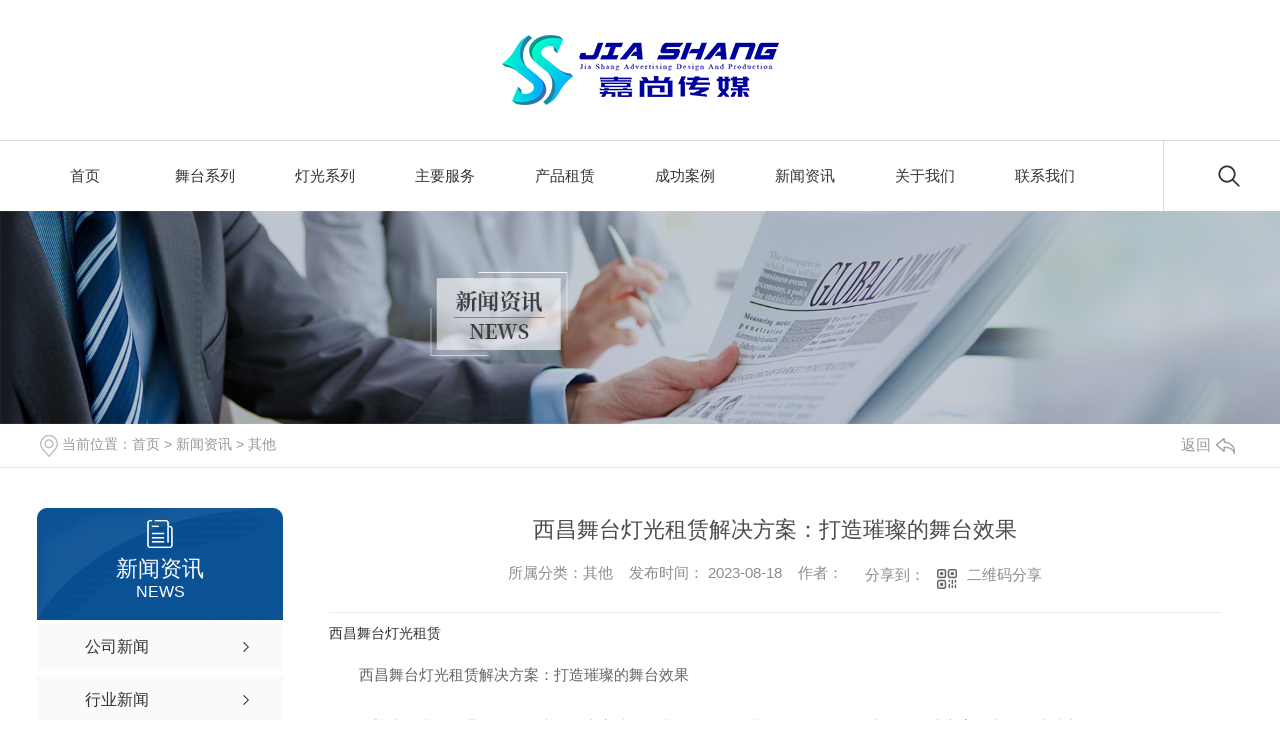

--- FILE ---
content_type: text/html; charset=utf-8
request_url: http://www.xcjsggcm.com/qitaxinxi/2113322.html
body_size: 8041
content:
<!DOCTYPE html PUBLIC "-//W3C//DTD XHTML 1.0 Transitional//EN" "http://www.w3.org/TR/xhtml1/DTD/xhtml1-transitional.dtd">
<html xmlns="http://www.w3.org/1999/xhtml">
<head>
<meta http-equiv="Content-Type" content="text/html; charset=utf-8" />
<meta name="Copyright" content="All Rights Reserved btoe.cn" />
<meta http-equiv="X-UA-Compatible" content="IE=edge,chrome=1" />
<title>西昌舞台灯光租赁解决方案：打造璀璨的舞台效果,西昌舞台灯光租赁解决方案：打造璀璨的舞台效果-西昌市嘉尚广告传媒有限公司</title>
<meta name="keywords" content="西昌舞台灯光租赁解决方案：打造璀璨的舞台效果" />
<meta name="description" content="西昌舞台灯光租赁西昌舞台灯光租赁解决方案：打造璀璨的舞台效果欢迎来到我们企业网站，作为一位内容编辑，我将向您介绍我们的西昌舞台灯光租赁解决方案，为您打造璀璨的舞台效果。舞台灯光是演出中不可或缺的重要元素之一。它能够通过创造各种色彩、投影..和照明技巧，使整个舞台焕发出生动而富有魅力的氛围。我们提供专业的舞台灯光租赁服务..." />
<link href="/templates/pc_wjdh/css/css.css" rel="stylesheet" type="text/css" />
<link rel="stylesheet" type="text/css" media="screen" href="/templates/pc_wjdh/css/bootstrap.min.css" />
<link rel="stylesheet" type="text/css" media="screen" href="/templates/pc_wjdh/css/swiper-3.4.2.min.css" />
<link rel="stylesheet" type="text/css" media="screen" href="/templates/pc_wjdh/css/common.css" />
<script src="/templates/pc_wjdh/js/n/baidupush.js"></script>
<meta name="baidu-site-verification" content="i8L1ZyM9zG" />
<meta name="baidu-site-verification" content="olAMTAdr7X" />
<script>
(function(){
    var bp = document.createElement('script');
    var curProtocol = window.location.protocol.split(':')[0];
    if (curProtocol === 'https') {
        bp.src = 'https://zz.bdstatic.com/linksubmit/push.js';
    }
    else {
        bp.src = 'http://push.zhanzhang.baidu.com/push.js';
    }
    var s = document.getElementsByTagName("script")[0];
    s.parentNode.insertBefore(bp, s);
})();
</script>
<body>
<!--导航-->
<div class="in_logo">
	<h1><a href="/"><img src="http://img.dlwjdh.com/upload/9202/200112/db72b6e6ad9b2a7f59d38d9202030d04@277X70.png" alt="西昌市嘉尚广告传媒有限公司" class="logo" /></a></h1>
</div>
<div class="nav_xiala_aa" id="fixedNav">
	<div class="nav_xiala_xx" >
		<div class="nav_xiala">
			<ul>              
            	 
			  <li>
				
				<a href="/"  title="首页">首页</a></li>
			  
			  <li>
				
				<a href="/p1/"  title="舞台系列">舞台系列</a>
				
				<div class="erji_xiala">
				  
				   <i><a href="/p6/" title="舞台桁架">舞台桁架</a>
				   <div class="sanji_xiala_di"></div>
				   <div class="sanji_xiala">
				  
					
					<span><a href="/p6/586910.html" title="西昌舞台桁架租赁">西昌舞台桁架租赁</a></span>
					
					<span><a href="/p6/586909.html" title="西昌舞台桁架销售">西昌舞台桁架销售</a></span>
					
					<span><a href="/p6/586907.html" title="西昌舞台桁架厂家">西昌舞台桁架厂家</a></span>
					
				 	</div>
				  </i>
				  
				   <i><a href="/p7/" title="音响设备">音响设备</a>
				   <div class="sanji_xiala_di"></div>
				   <div class="sanji_xiala">
				  
					
					<span><a href="/p7/586912.html" title="西昌音响设备租赁">西昌音响设备租赁</a></span>
					
					<span><a href="/p7/586911.html" title="西昌音响设备销售">西昌音响设备销售</a></span>
					
				 	</div>
				  </i>
				  
				   <i><a href="/p9/" title="LED显示屏">LED显示屏</a>
				   <div class="sanji_xiala_di"></div>
				   <div class="sanji_xiala">
				  
					
					<span><a href="/p9/586914.html" title="西昌LED显示屏租赁">西昌LED显示屏租赁</a></span>
					
					<span><a href="/p9/586913.html" title="西昌LED显示屏销售">西昌LED显示屏销售</a></span>
					
				 	</div>
				  </i>
				  
				</div>
				
			  </li>
			  
			  <li>
				
				<a href="/p2/"  title="灯光系列">灯光系列</a>
				
				<div class="erji_xiala">
				  
				   <i><a href="/p8/" title="舞台灯光">舞台灯光</a>
				   <div class="sanji_xiala_di"></div>
				   <div class="sanji_xiala">
				  
					
					<span><a href="/p8/586916.html" title="西昌舞台灯光租赁">西昌舞台灯光租赁</a></span>
					
					<span><a href="/p8/586915.html" title="西昌舞台灯光销售">西昌舞台灯光销售</a></span>
					
				 	</div>
				  </i>
				  
				</div>
				
			  </li>
			  
			  <li>
				
				<a href="/witness/"  title="主要服务">主要服务</a>
				
				<div class="erji_xiala">
					
					<i><a href="/wtjcl/" title="广告传媒演出">广告传媒演出</a></i>
					
					<i><a href="/dgzll/" title="舞台搭建">舞台搭建</a></i>
					
					<i><a href="/yxzll/" title="音视频设备集成">音视频设备集成</a></i>
					
				</div>
				
			  </li>
			  
			  <li>
				
				<a href="/products/"  title="产品租赁">产品租赁</a>
				
				<div class="erji_xiala">
				  
				   <i><a href="/p1/" title="舞台系列">舞台系列</a>
				   <div class="sanji_xiala_di"></div>
				   <div class="sanji_xiala">
				  
					
					<span><a href="/p6/586910.html" title="西昌舞台桁架租赁">西昌舞台桁架租赁</a></span>
					
					<span><a href="/p7/586912.html" title="西昌音响设备租赁">西昌音响设备租赁</a></span>
					
					<span><a href="/p9/586914.html" title="西昌LED显示屏租赁">西昌LED显示屏租赁</a></span>
					
					<span><a href="/p6/586909.html" title="西昌舞台桁架销售">西昌舞台桁架销售</a></span>
					
				 	</div>
				  </i>
				  
				   <i><a href="/p2/" title="灯光系列">灯光系列</a>
				   <div class="sanji_xiala_di"></div>
				   <div class="sanji_xiala">
				  
					
					<span><a href="/p8/586916.html" title="西昌舞台灯光租赁">西昌舞台灯光租赁</a></span>
					
					<span><a href="/p8/586915.html" title="西昌舞台灯光销售">西昌舞台灯光销售</a></span>
					
				 	</div>
				  </i>
				  
				</div>
				
			  </li>
			  
			  <li>
				
				<a href="/case/"  title="成功案例">成功案例</a>
				
				<div class="erji_xiala">
					
				</div>
				
			  </li>
			  
			  <li>
				
				<a href="/news/"  title="新闻资讯">新闻资讯</a>
				
				<div class="erji_xiala">
					
					<i><a href="/meitibaodao/" title="公司新闻">公司新闻</a></i>
					
					<i><a href="/yyxw/" title="行业新闻">行业新闻</a></i>
					
					<i><a href="/question/" title="常见问题">常见问题</a></i>
					
					<i><a href="/aktuelle/" title="时事聚焦">时事聚焦</a></i>
					
					<i><a href="/qitaxinxi/" title="其他">其他</a></i>
					
				</div>
				
			  </li>
			  
			  <li>
				
				<a href="/about/"  title="关于我们">关于我们</a>
				
				<div class="erji_xiala">
					
					<i><a href="/customs/" title="团队风采">团队风采</a></i>
					
					<i><a href="/aboutus/" title="公司简介">公司简介</a></i>
					
					<i><a href="/album/" title="厂区展示">厂区展示</a></i>
					
					<i><a href="/honor/" title="荣誉资质">荣誉资质</a></i>
					
				</div>
				
			  </li>
			  
			  <li>
				
				<a href="/contact/"  title="联系我们">联系我们</a>
				
				<div class="erji_xiala">
					
				</div>
				
			  </li>
			   
			</ul>
            <div class="search">
        		<div class="icon"></div>
        		<div class="ss">
        			<input class="input" type="text" value="输入搜索内容..." onfocus="value=''" onblur="if(!value)value=defaultValue" id="keywords" name="keywords">
        			<button class="button" onclick="wjdh.methods.search('#keywords');"></button>
        		</div>
        	</div>
		</div>
	</div>
</div><!-- mbanner -->

<div class="mbanner col-lg-12 col-md-12">
  <div class="row">
    
    <img src="http://img.dlwjdh.com/upload/9202/200112/72059c73390a12cd3cde66dcfcb2c938@1920X320.jpg" alt="新闻资讯">
    
  </div>
</div>
<div class="clearboth"></div>

<!-- caseMenu -->
<div class="caseMenuTop">
  <div class="container">
    <div class="row">
      <div class="caseMenuL col-lg-9 col-md-9 col-sm-9 col-xs-9"> <i><img src="/templates/pc_wjdh/img/locationIco.png" alt="当前位置"></i>
        当前位置：<a href="/">首页</a>&nbsp;&gt;&nbsp;<a href="/news/">新闻资讯</a>&nbsp;&gt;&nbsp;<a href="/qitaxinxi/">其他</a>
      </div>
      <div class="caseMenuR col-xs-3 col-sm-3 col-md-3 col-lg-3"> <i class="text-right"><a href="javascript:;" onClick="javascript :history.back(-1);">返回<img src="/templates/pc_wjdh/img/ca1.png" alt="返回"></a></i> </div>
      <div class="clearboth"></div>
    </div>
  </div>
</div>
<div class="clearboth"></div>
<div class="proList">
  <div class="container">
    <div class="row">
      <div class=" proListL  col-xs-12 col-lg-2-0 ">
        <div class="proListTop">
          
          <img src="/templates/pc_wjdh/img/proL.png" alt="新闻资讯" class="proBg">
          <div class="prouctsTitle"> <img src="/templates/pc_wjdh/img/news2Ico.png" alt="新闻资讯" class="pro-ico">
            <h3>新闻资讯</h3>
            <p>News</p>
          </div>
          
        </div>
        <div class="row">
          <div class="news_classify">
            <ul>
              
              <li class=" col-xs-6 col-sm-6 col-md-12 col-lg-12"> <a href="/meitibaodao/" class="newsclass1" title="公司新闻"><i></i><b></b> <span>公司新闻 </span></a> </li>
              
              <li class=" col-xs-6 col-sm-6 col-md-12 col-lg-12"> <a href="/yyxw/" class="newsclass1" title="行业新闻"><i></i><b></b> <span>行业新闻 </span></a> </li>
              
              <li class=" col-xs-6 col-sm-6 col-md-12 col-lg-12"> <a href="/question/" class="newsclass1" title="常见问题"><i></i><b></b> <span>常见问题 </span></a> </li>
              
              <li class=" col-xs-6 col-sm-6 col-md-12 col-lg-12"> <a href="/aktuelle/" class="newsclass1" title="时事聚焦"><i></i><b></b> <span>时事聚焦 </span></a> </li>
              
              <li class=" col-xs-6 col-sm-6 col-md-12 col-lg-12"> <a href="/qitaxinxi/" class="newsclass1 gaoliang" title="其他"><i></i><b></b> <span>其他 </span></a> </li>
              
            </ul>
          </div>
        </div>
        <div class="row">
          <div class="proHot"> <i><img src="/templates/pc_wjdh/img/proHotIco.png" alt="热门推荐">热门推荐</i>
            <div class="proList_sort">
              <div class="swiper-container proList_sort1">
                <ul class="swiper-wrapper">
                  
                  <li class="swiper-slide col-xs-12 col-sm-12 col-md-12 col-lg-12"> <a href="/p6/586910.html" class="proHotimg"><img src="http://img.dlwjdh.com/upload/9202/200319/39346121a027a3382b6643a43a9a649c@500X375.jpg" alt="西昌舞台桁架租赁"></a> <a href="/p6/586910.html" class="proHot_txt">西昌舞台桁架租赁</a> </li>
                  
                  <li class="swiper-slide col-xs-12 col-sm-12 col-md-12 col-lg-12"> <a href="/p7/586912.html" class="proHotimg"><img src="http://img.dlwjdh.com/upload/9202/200319/2e2ec8f448b677f62a6be82955b62632@500X375.jpg" alt="西昌音响设备租赁"></a> <a href="/p7/586912.html" class="proHot_txt">西昌音响设备租赁</a> </li>
                  
                  <li class="swiper-slide col-xs-12 col-sm-12 col-md-12 col-lg-12"> <a href="/p8/586915.html" class="proHotimg"><img src="http://img.dlwjdh.com/upload/9202/200319/fa44f3de312fba3201d57179b78b946e@500X375.jpg" alt="西昌舞台灯光销售"></a> <a href="/p8/586915.html" class="proHot_txt">西昌舞台灯光销售</a> </li>
                  
                  <li class="swiper-slide col-xs-12 col-sm-12 col-md-12 col-lg-12"> <a href="/p9/586913.html" class="proHotimg"><img src="http://img.dlwjdh.com/upload/9202/200319/fdc17f2b05a44637c632e618889f5218@500X375.jpg" alt="西昌LED显示屏销售"></a> <a href="/p9/586913.html" class="proHot_txt">西昌LED显示屏销售</a> </li>
                  
                </ul>
                <!-- Add Arrows -->
                <div class="pro-next col-xs-6 col-sm-6 col-md-6 col-lg-6"><img src="/templates/pc_wjdh/img/proLL.png" alt="左"></div>
                <div class="pro-prev col-xs-6 col-sm-6 col-md-6 col-lg-6"><img src="/templates/pc_wjdh/img/proLr.png" alt="右"></div>
              </div>
            </div>
          </div>
        </div>
      </div>
      <div class="proListR  col-xs-12  col-lg-8-0 ">
        <div class="newsdetails col-xs-12 col-sm-12 col-md-12 col-lg-12">
          <div class="caseCenter">
            <div class="caseCmenu">
              <h3>西昌舞台灯光租赁解决方案：打造璀璨的舞台效果</h3>
              <span class="casemfx"> 所属分类：其他 &nbsp;&nbsp;
              
              发布时间：
              2023-08-18
              &nbsp;&nbsp;
              
              作者：
              <div class="bdsharebuttonbox"> <i>&nbsp;&nbsp;分享到：</i> <a href="#" class="bds_more" data-cmd="more"></a> <a href="#" class="bds_sqq" data-cmd="sqq" title="分享到QQ好友"></a> <a href="#" class="bds_weixin" data-cmd="weixin" title="分享到微信"></a> &nbsp;&nbsp; </div>
              <a href="#" class="scan" title="二维码分享">二维码分享
              <div id="qrcode" style="display: none"> </div>
              </a> </span> </div>
            <div class="caseContainer"> <a href="http://www.xcjsggcm.com">西昌舞台灯光租赁</a><p style="text-indent:2em;">西昌舞台灯光租赁解决方案：打造璀璨的舞台效果</p><p style="text-indent:2em;">欢迎来到我们企业网站，作为一位内容编辑，我将向您介绍我们的西昌舞台灯光租赁解决方案，为您打造璀璨的舞台效果。</p><p style="text-indent:2em;">舞台灯光是演出中不可或缺的重要元素之一。它能够通过创造各种色彩、投影..和照明技巧，使整个舞台焕发出生动而富有魅力的氛围。我们提供专业的舞台灯光租赁服务，旨在为客户呈现卓越的表演和活动体验。</p><p style="text-indent:2em;">我们拥有丰富的舞台灯光设备库存，并与各大厂商保持合作关系，..提供..、高质量的设备。无论是音乐会、剧院演出、婚礼庆典还是企业活动，我们都能根据客户的需求，为他们提供量身定制的舞台灯光解决方案。</p><p style="text-indent:2em;">在灯光设计方面，我们的专业团队具有丰富的经验和创造力。他们熟悉各种灯光系统和控制技术，并能根据场地和演出类型提供..建议。我们注重每一个细节，从灯光布置到调整，..舞台效果与客户的预期..契合。</p><p style="text-indent:2em;">另外，我们的租赁方案还包括专业的技术支持和现场服务。我们的工作人员将在活动现场进行设备安装、调试和操作培训，以..一切顺利运行。无论客户是专业演艺团体还是个人举办活动，我们都能提供全方位的支持，使他们能够专注于表演本身，而不必担心灯光方面的问题。</p><p style="text-indent:2em;">我们致力于为客户提供卓越的舞台灯光租赁解决方案，以满足不同类型活动的需求。通过我们的服务，您可以打造璀璨的舞台效果，让观众沉浸在令人难忘的视听盛宴中。</p><p style="text-indent:2em;">如果您正在策划一场音乐会、戏剧演出或任何其他活动，并且需要专业的舞台灯光服务，欢迎与我们联系。我们的团队将与您合作，为您提供..的解决方案，使您的演出焕发出耀眼的光彩！</p><a href="http://www.xcjsggcm.com">西昌舞台灯光租赁</a> </div>
            <div class="caseTab">
              <ul>
                <li class="col-xs-6 col-sm-6 col-md-6"> <a href="/qitaxinxi/2118995.html">西昌LED显示屏..租赁服务：满足您的各种活动需求</a> </li>
                <li class="col-xs-6 col-sm-6 col-md-6"> <a href="/qitaxinxi/2111933.html">西昌LED显示屏租赁服务：提供高质量的LED显示屏租赁服务</a> </li>
              </ul>
            </div>
          </div>
        </div>
      </div>
    </div>
  </div>
</div>
<script src="/templates/pc_wjdh/js/n/jquery.min.js"></script>
<script src="/templates/pc_wjdh/js/n/bootstrap.min.js"></script>
<script src="/templates/pc_wjdh/js/n/swiper-3.4.2.min.js"></script>
<script src="/templates/pc_wjdh/js/n/rem.min.js"></script>
<script src="/templates/pc_wjdh/js/n/qrcode.js"></script>
<!--foot-->
<div class="footer">
    <div class="content">
    	<div class="top">
        	<div class="ft_logo"><img src="http://img.dlwjdh.com/upload/9202/200112/a93ebb2c7df73f3f1523a467eb2fb2bf.png" alt="" /></div>
        	<ul>
            		
            </ul>
        </div>
    	<div class="bottom">
        	<div class="left">
        		<div class="infro">
            		<p>13981596472</p>
            		<p>13981596472</p>
            		<p>849555631@qq.com</p>
            		<p>四川省凉山彝族自治州西昌市龙眼井街大成商业广场F幢1层10-3号</p>
            	</div>
        		<div class="ewm"><img src="http://img.dlwjdh.com/upload/9202/200320/76f30eb150a09f6072d97cd2b1d7e419@260X260.jpg" alt="西昌市嘉尚广告传媒有限公司" /></div>
            </div>
            <ul class="txt">
        		<li>
        			<p>产品中心</p>
        			
						<a href="/p1/" title="舞台系列">舞台系列</a>
						
						<a href="/p2/" title="灯光系列">灯光系列</a>
						
        		</li>
        		<li>
        			<p>直通车</p>
        			
						<a href="p7/" title="西昌音响设备租赁">西昌音响设备租赁</a>
						
						<a href="dgzll/" title="西昌舞台搭建">西昌舞台搭建</a>
						
						<a href="wtjcl/" title="西昌广告传媒演出">西昌广告传媒演出</a>
						
        		</li>
        		<li>
        			<p>新闻资讯</p>
        			
						<a href="/meitibaodao/" title="公司新闻">公司新闻</a>
						
						<a href="/yyxw/" title="行业新闻">行业新闻</a>
						
						<a href="/question/" title="常见问题">常见问题</a>
						
						<a href="/aktuelle/" title="时事聚焦">时事聚焦</a>
						
        		</li>
        		<li>
        			<p>关于我们</p>
        			 
						<a href="/customs/" title="团队风采">团队风采</a>
						
						<a href="/aboutus/" title="公司简介">公司简介</a>
						
						<a href="/album/" title="厂区展示">厂区展示</a>
						
						<a href="/honor/" title="荣誉资质">荣誉资质</a>
						
        		</li>
        	</ul>
        </div>
    </div>
    <div class="copy">
        <div class="two">
        	<span>Copyright ©  西昌市嘉尚广告传媒有限公司     版权所有</span>
        	<span>备案号：<a href="http://beian.miit.gov.cn" target="_blank" title="蜀ICP备19006622号-1" rel="nofollow">蜀ICP备19006622号-1</a></span>
            <span><a href="/sitemap.html" title="网站地图">网站地图</a> 丨 <a href="/rss.xml" title="RSS">RSS</a> 丨 <a href="/sitemap.xml" title="XML">XML</a></span>
        	<span>技术支持：<script src="/api/message.ashx?action=jjzc"></script><a href="http://www.wjdhcms.com" target="_blank" rel="external nofollow" title=""><img class="wjdh-ico1" src="http://img.dlwjdh.com/upload/8.png" width="99px" height="18px" title="万家灯火" alt="万家灯火"></a>&nbsp;<a href="http://trust.wjdhcms.com/#/pc?url=www.xcjsggcm.com" target="_blank" rel="external nofollow"><img  class="wjdh-ico2" src=http://img.dlwjdh.com/upload/trust/1.png></a>&nbsp;<script type="text/javascript">var cnzz_protocol = (("https:" == document.location.protocol) ? " https://" : " http://");document.write(unescape("%3Cspan id='cnzz_stat_icon_1278719866'%3E%3C/span%3E%3Cscript src='" + cnzz_protocol + "s11.cnzz.com/stat.php%3Fid%3D1278719866%26show%3Dpic' type='text/javascript'%3E%3C/script%3E"));</script></span>
        </div>
    </div>
</div>
<!--全局使用js，请放于footer-->
<script src="/templates/pc_wjdh/js/nav.js"></script>
<script type="text/javascript" src="http://tongji.wjdhcms.com/js/tongji.js?siteid=89daa89c41ffb71f97a15ad3ae830a06"></script><script type="text/javascript" src="http://xcjsggcm.s1.dlwjdh.com/upload/9202/kefu.js?color=004b91"></script>
<script src="/templates/pc_wjdh/js/n/base.js" type="text/javascript" charset="utf-8"></script>

<script src="/templates/pc_wjdh/js/n/common.js"></script>
<script src="/templates/pc_wjdh/js/n/color.js?color=#004b91&rgba=0,75,145"></script>
</body>
</html>


--- FILE ---
content_type: text/css
request_url: http://www.xcjsggcm.com/templates/pc_wjdh/css/css.css
body_size: 3779
content:
/*-----------------------------------------------------------*/
/*copyright by 动力无限  www.btoe.cn*/
/*邮箱 btoe@btoe.cn*/
/*合作电话 400-0599-360*/
/*版权所有违者必究*/
/*-----------------------------------------------------------*/


/*Generated by wjdhcms 3.0 */
@charset "utf-8";

::-webkit-scrollbar {
    width: 8px;
    height: 8px;
    background-color: #F5F5F5;
}

::-webkit-scrollbar-track {
    border-radius: 10px;
    background-color: #E2E2E2;
}
button{outline:none;}
::-webkit-scrollbar-thumb {
    border-radius: 10px;
    -webkit-box-shadow: inset 0 0 6px rgba(0, 0, 0, .3);
    box-shadow: inset 0 0 6px rgba(0, 0, 0, .3);
    background-color: #555;
}

 ::selection {
	background-color: #004b91;
	color: #fff;
}

::-moz-selection {
	background-color: #004b91;
	color: #fff;
}

::-webkit-selection {
	background-color: #004b91;
	color: #fff;
}
* {
    padding: 0;
    margin: 0;
    font-family: 'Microsoft YaHei', arial, helvetica, clean, sans-serif;
}

body {
    font: 14px/1.231 'Microsoft YaHei', arial, helvetica, clean, sans-serif;
    color: #333;
    margin: 0;
    line-height: 1.5;
}
*:before, *:after {
    box-sizing: content-box;
}
:focus {
    outline: 1;
}

article,
aside,
canvas,
details,
figcaption,
figure,
footer,
header,
hgroup,
menu,
nav,
section,
summary {
    display: block;
}

a {
    color: #333;
    text-decoration: none;
}

a:link,
a:hover,
a:active,
a:visited {
    text-decoration: none;
}

ins {
    background-color: #ff9;
    color: #000;
    text-decoration: none;
}

mark {
    background-color: #ff9;
    color: #000;
    font-style: italic;
    font-weight: bold;
}

del {
    text-decoration: line-through;
}

table {
    border-collapse: collapse;
    border-spacing: 0;
}

hr {
    display: block;
    height: 1px;
    border: 0;
    border-top: 1px solid #cccccc;
    margin: 1em 0;
    padding: 0;
}

input,
select {
    vertical-align: middle;
}

li,
ul {
    list-style-type: none;
}

img {
    border: none;
}
input,textarea {
    outline: 0;
    border: 0;
    resize: none;
}



h1,
h2,
h3,
h4,
h5,
h6,
dl,
dd,
dt,
i,
em {
    font-weight: normal;
    font-style: normal;
}
.fixedNav {
    position: fixed;
    top: 0px;
    left: 0px;
    width: 100%;
    z-index: 100000;
    _position: absolute;
    _top: expression(eval(document.documentElement.scrollTop));
   box-shadow: 0px 10px 12px rgba(0,0,0,.1);
}



html{
        cursor: url(../images/cur.png),
        default;
}

a{
   cursor: url(../images/Acur.png),
   default ;
}

textarea{
    animation: animated 1s infinite;
    -moz-animation: animated 1s infinite;
    -webkit-animation: animated 1s infinite;
    -o-animation: animated 1s infinite;
 
}

input[type="text"]{
     animation: animated 1s infinite;
    -moz-animation: animated 1s infinite;
    -webkit-animation: animated 1s infinite;
    -o-animation: animated 1s infinite;
}
input[type="button"]
{
   cursor: url(../images/Acur.png),
   default  !important;
}

@keyframes animated {
    0% {
        cursor: url('../images/Pcuro1.png'),
        auto;
    }

    8.8% {
        cursor: url('../images/Pcuro2.png'),
            auto;
    }

    17.6% {
        cursor: url('../images/Pcuro3.png'),
            auto;
    }

    26.4% {
        cursor: url('../images/Pcuro4.png'),
            auto;
    }

    35.2% {
        cursor: url('../images/Pcuro5.png'),
            auto;
    }

    44% {
        cursor: url('../images/Pcuro6.png'),
            auto;
    }

    52.8% {
        cursor: url('../images/Pcuro7.png'),
            auto;
    }

    61.6% {
        cursor: url('../images/Pcuro8.png'),
            auto;
    }

    70.4% {
        cursor: url('../images/Pcuro9.png'),
            auto;
    }

    79.2% {
        cursor: url('../images/Pcuro10.png'),
            auto;
    }

    88% {
        cursor: url('../images/Pcuro11.png'),
            auto;
    }

    100% {
        cursor: url('../images/Pcuro12.png'),
            auto;
    }

    
}




.in_logo{width:277px;height:70px;margin:0 auto;padding:35px 0;box-sizing:content-box;}

.in_logo h1{width:277px;height:70px;margin:0;box-sizing:content-box;}

.in_logo h1 .logo{width:277px;height:70px;display:block;vertical-align:top;}




/*导航开始*/

.nav_xiala_aa{width:100%;height:70px;border-top:solid 1px #dadada;}
.nav_xiala_xx{width:1200px;margin:0 auto;height:70px;position:relative;}



.nav_xiala{ width:1200px;height:70px;}
.nav_xiala ul{width:1124px;height:70px;border-right:solid 1px #dadada;float:left;}
.nav_xiala ul li{ float:left;width:90px;height:70px;margin-right:30px;text-align:center;position:relative;-webkit-transition: all .5s; transition: all .5s;}
.nav_xiala ul li:last-child{margin-right:0;}


.nav_xiala > ul > li > a{font-size:15px;display:block;height:70px;line-height:70px;color:#333;overflow: hidden;background-size: 100% 0%;-webkit-transition: all .5s; transition: all .5s;}


.nav_xiala ul li:hover{ color:#004b91;background-size: 100% 100%;}

.nav_xiala ul li:hover > a{color:#004b91;position:relative;}

.nav_xiala > ul > li > a:hover{background-size: 100% 100%;color:#004b91;-webkit-transition: all .5s; transition: all .5s;position:relative;}


.nav_xiala > ul > li > a::after{content:'';width:0;height:2px;background:#004b91;position:absolute;top:58px;left:0;-webkit-transition: all .5s; transition: all .5s;}

.nav_xiala > ul > li:hover > a::after{content:'';width:90px;height:2px;background:#004b91;position:absolute;top:58px;left:0;-webkit-transition: all .5s; transition: all .5s;}

.nav_xiala .erji_xiala{  position:absolute; top:62px; left:-25px; z-index:20;  height:0px; visibility: hidden; width: 140px; /*和一级栏目一样宽度*/ }
.nav_xiala .erji_xiala i{ display: block; opacity: 0; border-bottom:1px solid rgba(255,255,255,0.35); background:#525252;  position:relative;  }
.nav_xiala .erji_xiala i a{ height: 40px; line-height: 40px;  font-size:14px; display: block; color:#FFF; padding: 0 20px; overflow: hidden; white-space: nowrap; text-overflow: ellipsis;  }
.nav_xiala .erji_xiala i a:hover{  color:#FFF;  }
.nav_xiala .erji_xiala i:hover{background:#004b91; }

.nav_xiala .erji_xiala i a{
    background-size: 0% 100%; -webkit-transition: all .5s; transition: all .5s;
}

.nav_xiala .erji_xiala i a:hover{
    background: -webkit-linear-gradient(left, #004b91, #004b91) no-repeat;color:#fff;
    background: linear-gradient(to right, #004b91, #004b91) no-repeat;
    background-size: 100% 100%;
}


.nav_xiala ul li:hover .erji_xiala{ height:auto; visibility: visible; }

.nav_xiala .erji_xiala i{ opacity: 0; transform: rotateY(90deg); transition:.5s;}

.nav_xiala ul li:hover .erji_xiala i{ opacity: 1;  transform: rotateY(0); }

.nav_xiala ul li:hover .erji_xiala i:nth-child(1){ transition-delay: 50ms;}
.nav_xiala ul li:hover .erji_xiala i:nth-child(2){ transition-delay: 100ms;}
.nav_xiala ul li:hover .erji_xiala i:nth-child(3){ transition-delay: 150ms;}
.nav_xiala ul li:hover .erji_xiala i:nth-child(4){ transition-delay: 200ms;}
.nav_xiala ul li:hover .erji_xiala i:nth-child(5){ transition-delay: 250ms;}
.nav_xiala ul li:hover .erji_xiala i:nth-child(6){ transition-delay: 300ms;}
.nav_xiala ul li:hover .erji_xiala i:nth-child(7){ transition-delay: 350ms;}
.nav_xiala ul li:hover .erji_xiala i:nth-child(8){ transition-delay: 400ms;}
.nav_xiala ul li:hover .erji_xiala i:nth-child(9){ transition-delay: 450ms;}
.nav_xiala ul li:hover .erji_xiala i:nth-child(10){ transition-delay: 500ms;}

.nav_xiala  .erji_xiala i:nth-child(1){ transition-delay: 500ms;}
.nav_xiala  .erji_xiala i:nth-child(2){ transition-delay: 450ms;}
.nav_xiala  .erji_xiala i:nth-child(3){ transition-delay: 400ms;}
.nav_xiala  .erji_xiala i:nth-child(4){ transition-delay: 350ms;}
.nav_xiala  .erji_xiala i:nth-child(5){ transition-delay: 300ms;}
.nav_xiala  .erji_xiala i:nth-child(6){ transition-delay: 250ms;}
.nav_xiala  .erji_xiala i:nth-child(7){ transition-delay: 200ms;}
.nav_xiala  .erji_xiala i:nth-child(8){ transition-delay: 150ms;}
.nav_xiala  .erji_xiala i:nth-child(9){ transition-delay: 100ms;}
.nav_xiala  .erji_xiala i:nth-child(10){ transition-delay: 50ms;}


.nav_xiala .sanji_xiala {  width: auto; height:0px; visibility: hidden; position: absolute; top: 0px; left:140px; /*和一级栏目一样left*/  }
.nav_xiala .sanji_xiala span{ border-bottom:1px dashed rgba(255,255,255,0.35); display: block; background:#525252; text-align: left; opacity: 0; }
.nav_xiala .sanji_xiala span a { height: 40px; line-height: 40px; display: block; color:#FFF; font-size:14px; padding-left: 10px; padding: 0 8px 0 15px;
    overflow: hidden;   white-space: nowrap; text-overflow: ellipsis; }
.nav_xiala .sanji_xiala span a:hover{  color:#FFF; padding-left: 25px; }


.nav_xiala .sanji_xiala span a{
    background: -webkit-linear-gradient(left, #004b91, #004b91) no-repeat;
    background: linear-gradient(to right, #004b91, #004b91) no-repeat;
    background-size: 100% 0%; -webkit-transition: all .5s; transition: all .5s;
}

.nav_xiala .sanji_xiala span a:hover{
    background: -webkit-linear-gradient(left, #004b91, #004b91) no-repeat;color:#fff;
    background: linear-gradient(to right, #004b91, #004b91) no-repeat;
    background-size: 100% 100%;
}


.nav_xiala .sanji_xiala_di{ background:url(../images/liqsub_ss.png) no-repeat center; width: 7px; height: 11px; position: absolute; top: 14px; right: 5px;}

.nav_xiala .erji_xiala i:hover .sanji_xiala{ height:auto; visibility: visible; }

.nav_xiala .sanji_xiala span{ opacity: 0; transform: rotateY(90deg); transition:.5s;}

.nav_xiala .erji_xiala i:hover .sanji_xiala span{ opacity: 1;  transform: rotateY(0); }
.nav_xiala .erji_xiala i:hover .sanji_xiala span:nth-child(1){ transition-delay: 50ms;}
.nav_xiala .erji_xiala i:hover .sanji_xiala span:nth-child(2){ transition-delay: 100ms;}
.nav_xiala .erji_xiala i:hover .sanji_xiala span:nth-child(3){ transition-delay: 150ms;}
.nav_xiala .erji_xiala i:hover .sanji_xiala span:nth-child(4){ transition-delay: 200ms;}
.nav_xiala .erji_xiala i:hover .sanji_xiala span:nth-child(5){ transition-delay: 250ms;}
.nav_xiala .erji_xiala i:hover .sanji_xiala span:nth-child(6){ transition-delay: 300ms;}
.nav_xiala .erji_xiala i:hover .sanji_xiala span:nth-child(7){ transition-delay: 350ms;}
.nav_xiala .erji_xiala i:hover .sanji_xiala span:nth-child(8){ transition-delay: 400ms;}
.nav_xiala .erji_xiala i:hover .sanji_xiala span:nth-child(9){ transition-delay: 450ms;}
.nav_xiala .erji_xiala i:hover .sanji_xiala span:nth-child(10){ transition-delay: 500ms;}


.nav_xiala > ul > li.another{color:#004b91;}
.nav_xiala > ul > li.another > a{color:#004b91;position:relative;position:relative;}
.nav_xiala > ul > li.another > a::after{content:'';width:90px;height:2px;background:#004b91;position:absolute;top:58px;left:0;z-index:3;}

.fixedNav {
    position: fixed; background:#FFF;
    top: 0px;
    left: 0px;
    z-index:99999;
    _position: absolute;-webkit-transition:all .5s;transition:all .5s;
    _top: expression(eval(document.documentElement.scrollTop));  box-shadow: 0 8px 8px 0px rgba(0, 0, 0, 0.08);
}


.nav_xiala .search{width:22px;height:22px;float:right;margin:24px 0;cursor:pointer;}

.nav_xiala .search .icon{width:22px;height:22px;background:url(../images/search.png) center center no-repeat;}

.nav_xiala .search .ss{display:none;width:300px;height:50px;padding:14px 0 0 0;background:url(../images/search_back.png);position:relative;z-index:999;margin:15px 0 0 -250px;}

.nav_xiala .search .ss .input{width:250px;height:50px;line-height:50px;color:#fff;display:block;background: rgba(0,0,0,0);padding-left:10px;float:left;font-size:14px;box-sizing:content-box;}

.nav_xiala .search .ss .button{width:40px;height:50px;line-height:50px;display:inline-block;background:url(../images/search02.png) center center no-repeat rgba(0,0,0,0);cursor:pointer;border:none;float:right;}







/* banner 开始 */

.banner {width: 100%;height:650px;position: relative;display: block;overflow: hidden;}
.banner .nivoSlider {position: relative;width:1920px;height: 100%;text-align: center;left: 50%;margin-left: -960px;}
.banner .nivoSlider img {display: block;width: auto;margin: 0 auto;height: auto;}
.banner .nivoSlider a {border: 0;display: block;margin: 0 auto;text-align: center;width: 100%;height: 100%;}
.banner .nivo-controlNav {position: absolute;width: 100%;bottom:20px;z-index: 101;text-align: center;}
.banner .nivo-directionNav a {position: absolute;top: 45%;z-index: 9;cursor: pointer;}
.banner .nivo-prevNav {left: 0px;}
.banner .nivo-nextNav {right: 0px;}
.banner .nivo-controlNav a {display: inline-block;width:15px;height:15px;text-indent: -9999px;border: 0;margin: 0 8px;border-radius: 50%;cursor: pointer;background: #fff;}
.banner .nivo-controlNav a.active {background: #004b91;}
.banner .nivo-directionNav a {display: block;width:36px;height:80px;background: url(../images/arrows.png) no-repeat 0% 50% rgba(0,0,0,0.5);border-radius:3px;top: 50%;margin-top: -27px;}
.banner a.nivo-nextNav {background-position: 100% 50%;right: 50%;margin-right: -700px;}
.banner a.nivo-prevNav {left: 50%;margin-left: -700px;}
.banner .nivo-caption {display: none;}
.banner .nivo-caption a {color: #fff;border-bottom: 1px dotted #fff;}
.banner .nivo-caption a:hover {color: #fff;}
/*.banner .ribbon {width: 111px;height: 111px;position: absolute;top: -4px;left: -5px;z-index: 300;}*/
.banner .nivoSlider {position: relative;}
.banner .nivoSlider img {position: absolute;top: 0px;left: 0px;margin: 0 auto;}
.banner .nivoSlider a.nivo-imageLink {position: absolute;top: 0px;left: 0px;width: 100%;height: 100%;border: 0;padding: 0;margin: 0;z-index: 6;display: none;text-align: center;}
.banner .nivo-slice {display: block;position: absolute;z-index: 5;height: 100%;}
.banner .nivo-box {display: block;position: absolute;z-index: 5;}
.banner .nivo-caption {position: absolute;left: 0px;bottom: 0px;background: #000;color: #fff;opacity: 0.8;width: 100%;z-index: 8;}
.banner .nivo-caption p {padding: 5px;margin: 0;}
.banner .nivo-caption a {display: inline !important;}
.banner .nivo-html-caption {display: none;}

/* banner 结束 */







/* 底部信息 */
.footer {width:100%;background:url(../images/ft_back.jpg) center top no-repeat;height:450px;position: relative;padding-top:42px;box-sizing:content-box;overflow:hidden;cursor:default !important;}

.footer .content{width:1200px;height:auto;margin:0 auto;overflow: hidden;position:relative;}

.footer .top{width:1200px;height:77px;margin:0 auto;border-bottom:solid 1px #494e55;overflow: hidden;}

.footer .top .ft_logo{width:219px;height:55px;float:left;}

.footer .top .ft_logo img{width:219px;height:55px;vertical-align:top;}

.footer .top ul{width:830px;height:55px;float:right;}

.footer .top ul li{width:auto;height:55px;line-height:55px;float:left;margin-right:70px;}

.footer .top ul li:last-child{margin-right:0;}

.footer .top ul li a{display:block;font-size:14px;color:#aeaeae;-webkit-transition:all .5s;transition:all .5s;}

.footer .top ul li:hover a{color:#fff;-webkit-transition:all .5s;transition:all .5s;}

.footer .bottom{width:1200px;height:228px;margin:40px auto 0 auto;border-bottom:solid 1px #494e55;overflow: hidden;position:relative;}

.footer .bottom .left{width:520px;height:228px;float:left;}

.footer .bottom .left .infro{width:520px;height:51px;overflow:hidden;margin-bottom:40px;}

.footer .bottom .left .infro p{padding-left:22px;line-height:18px;font-size:14px;color:#aeaeae;float:left;margin-right:30px;}

.footer .bottom .left .infro p:nth-of-type(1){background:url(../images/ft_icon_01.png) left center no-repeat;}

.footer .bottom .left .infro p:nth-of-type(2){background:url(../images/ft_icon_02.png) left center no-repeat;}

.footer .bottom .left .infro p:nth-of-type(3){background:url(../images/ft_icon_03.png) left center no-repeat;}

.footer .bottom .left .infro p:nth-of-type(4){background:url(../images/ft_icon_04.png) left center no-repeat;margin-top:15px;}

.footer .bottom .left .ewm{width:100px;height:100px;}

.footer .bottom .left .ewm img{width:100px;height:100px;vertical-align:top;}

.footer .bottom .txt {overflow:hidden;width:580px;height:228px;float:right;}

.footer .bottom .txt li{float:left;width:130px;height:228px;padding-right:40px;box-sizing:content-box;cursor:default !important;}

.footer .bottom .txt li:last-child{width:65px;padding-right:0;margin-right:0;}

.footer .bottom .txt li p{font-size:16px;height:47px;line-height:18px;font-weight:bold;color: #fff;background:url(../images/ft_xian.png) left bottom no-repeat;margin-bottom:20px;}

.footer .bottom .txt li a{display: block;font-size:14px;line-height:14px;color:#aeaeae;margin-bottom:18px;overflow: hidden;text-overflow: ellipsis;white-space: nowrap;-webkit-transition:all .5s;transition:all .5s;}

.footer .bottom .txt li a:hover{color:#fff;margin-left:10px;-webkit-transition:all .5s;transition:all .5s;}

.copy {height:auto;color: #aeaeae;text-align: center;margin-top:40px;}

.copy .two{width:1200px;margin:0 auto;height: 30px;}

.copy span:nth-of-type(1){margin-right:20px;}

.copy span{display: inline-block;margin:0 15px 0 0;line-height: 30px;text-align: center;color: #aeaeae;}

.copy span a {display: inline-block;margin-right:0;color: #aeaeae;}

.copy span img {vertical-align: middle;margin-left:10px;}

.copy span a:hover {text-decoration: underline;color:#fff;}



--- FILE ---
content_type: text/css
request_url: http://www.xcjsggcm.com/templates/pc_wjdh/css/common.css
body_size: 15790
content:
@charset "utf-8";

* {
	padding: 0;
	margin: 0;
	font-family: 'Microsoft YaHei', arial, helvetica, clean, sans-serif;
}

body {
	font: 0.14rem/1.231 'Microsoft YaHei', arial, helvetica, clean, sans-serif;
	color: #333;
	margin: 0;
	line-height: 1.5;
	-webkit-text-size-adjust: none;
}

:focus {
	outline: 1;
}

article,
aside,
canvas,
details,
figcaption,
figure,
footer,
header,
hgroup,
menu,
nav,
section,
summary {
	display: block;
}

a {
	color: #333;
	text-decoration: none;
}

a:link,
a:hover,
a:active,
a:visited {
	text-decoration: none;
}

ins {
	background-color: #ff9;
	color: #000;
	text-decoration: none;
}

mark {
	background-color: #ff9;
	color: #000;
	font-style: italic;
	font-weight: bold;
}

del {
	text-decoration: line-through;
}

table {
	border-collapse: collapse;
	border-spacing: 0;
}

hr {
	display: block;
	height: 1px;
	border: 0;
	border-top: 1px solid #cccccc;
	margin: 1em 0;
	padding: 0;
}

input,
select {
	vertical-align: middle;
}

li,
ul {
	list-style-type: none;
}

img {
	border: none;
}

input,
textarea {
	outline: 0;
	border: 0;
}

textarea {
	resize: none;
}

h1,
h2,
h3,
h4,
h5,
h6,
dl,
dd,
dt,
i,
em {
	font-weight: normal;
	font-style: normal;
}

html {
	font-size: 100px;
}

.clearboth {
	clear: both;
}

ol,
ul {
	margin-bottom: 0;
}

p {
	margin: 0 0 0px;
}

dl {
	margin-bottom: 0;
}

.container {
	max-width: 1200px;
	margin: 0 auto;
}

.navbar-left {
	float: left;
}

.navbar-right {
	float: right;
}

.productscd {
	height: 1.4rem;
	border-bottom: 1px solid #ededed;
}

.productsTopvd {
	height: 1.4rem;
	overflow: hidden;
	margin-top: 0.1rem;
	margin-bottom: 0.2rem;
}

.col-lg-1 {
	width: 8.33333333%;
}

.col-lg-2 {
	width: 16.6666666%;
}

.col-lg-3 {
	width: 25%;
}

.col-lg-4 {
	width: 33.33333333%;
}

.col-lg-5 {
	width: 41.66666666%;
}

.col-lg-6 {
	width: 50%;
}

.col-lg-7 {
	width: 58.33333333%;
}

.col-lg-8 {
	width: 66.66666666%;
}

.col-lg-9 {
	width: 75%;
}

.col-lg-10 {
	width: 83.33333333%;
}

.col-lg-11 {
	width: 91.666666666;
}

.col-lg-12 {
	width: 100%;
}

.mbanner {
	width: 100%;
}

.mbanner img {
	width: 100%;
	display: block;
	height: 100%;
}

.caseMenu {
	width: 100%;
	height: 150px;
	background: url(../img/caseMenu.jpg) no-repeat center;
	color: #999;
}

.caseMenu a {
	color: #999;
}

.caseMenuTop span a {
	color: #333;
}

.caseMenuTop {
	width: 100%;
	padding: .1rem 0;
	border-bottom: 1px solid #e6e6e6;
	color: #999;
	font-size: 0.15rem;
}

.caseMenuTop a {
	color: #999;
}

.caseMenuR i {
	float: right;
	padding-right: 5px;
}

.caseMenuR img {
	padding-left: 5px;
}

.caseMenuR a:hover {
	color: #333;
}

.caseMenuBottom {
	padding-top: .24rem;
}

.caseTitleL {
	font-size: .24rem;
	color: #333;
}

.caseRe {
	float: left;
}

.caseRer {
	float: left;
	text-align: right;
	margin-top: .06rem;
}

.text-center {
	margin-top: 20px;
}

.caseTitleR ul li {
	float: left;
	padding: .05rem .2rem;
	background: #fff;
	border-radius: .05rem;
	border: 1px solid #f2f2f2;
	margin-right: .1rem;
	-webkit-transition: .4s;
	transition: .4s;
	margin-right: .3rem;
	margin-bottom: 0.03rem;
}

.caseRe i {
	font-size: .22rem;
}

.caseTitleR ul li a {
	display: block;
	line-height: .2rem;
	-webkit-transition: .5s;
	transition: .5s;
}

.caseTitleR ul li a::before {
	width: .1rem;
	height: .1rem;
	border: 2px solid #ddd;
	content: "";
	display: inline-block;
	margin-right: 10px;
	border-radius: 50%;
	line-height: .2rem;
	vertical-align: unset;
}

.caseTitleR ul li:hover {
	box-shadow: 0 0 10px rgba(32, 107, 209, 0.2);
}

.caseList {
	padding-top: .4rem;
	margin-bottom: .4rem;
}

.caseList li {
	margin-bottom: .3rem;
	-webkit-transition: .5s;
	transition: .5s;
	border-radius: 0 0 .03rem .03rem;
	overflow-y: hidden;
}

.caseList li i {
	display: block;
	position: relative;
	padding: 34%;
	overflow: hidden;
	border: 1px solid #d8d8d8;
	background: #fff;
	border-radius: 5px 5px 0 0;
}

.caseList li img.caseImgList1 {
	position: absolute;
	top: 0;
	left: 0;
	width: 100%;
	margin: auto;
	bottom: 0;
	right: 0;
	border-radius: 5px;
}

.caseLdd .caseListdd {
	display: block;
	margin: 1%;
	position: absolute;
	width: 98%;
	height: 96.1%;
	top: 0;
	left: 0;
	right: 0;
	bottom: 0;
	overflow: hidden;
	border-radius: 5px 5px 0 0;
}

.caseListBg {
	width: 100%;
	height: 100%;
	display: block;
	top: 0%;
	left: 0%;
	position: absolute;
	z-index: 2;
	-webkit-transition: .5s;
	transition: .5s;
}

.container {
	padding-left: 0;
	padding-right: 0;
}

.caseListhide {
	width: 0%;
	height: 0%;
	display: block;
	top: 50%;
	left: 50%;
	-webkit-transition: .8s;
	transition: .8s;
	background: rgba(255, 255, 255, .2) url(../img/See.png) no-repeat center;
	position: absolute;
	z-index: 1;
	-moz-transform: rotateX(90deg);
}

.newsMeenu .caseMenu {
	width: 100%;
	height: 150px;
	background: url(../img/aboutMenu.jpg) no-repeat center;
	color: #999;
}

.aboutMenu .caseMenu {
	width: 100%;
	height: 150px;
	background: url(../img/aboutMenu1.jpg) no-repeat center;
	color: #999;
}

.contactMenu .caseMenu {
	width: 100%;
	height: 150px;
	background: url(../img/contact.jpg) no-repeat center;
	color: #999;
}

.caseList li:hover .caseListhide {
	width: 100%;
	height: 100%;
	top: 0%;
	left: 0;
}

.caseList li .caseListTitle {
	font-size: .18rem;
	text-align: center;
	display: block;
	overflow: hidden;
	text-overflow: ellipsis;
	white-space: nowrap;
	padding: .12rem 5%;
	-webkit-transition: 1.2s;
	transition: 1.2s;
}

.caseLdd:hover .caseListTitle {
	font-weight: bold;
}

.caseLine {
	width: .2rem;
	height: 1px;
	margin: .08rem auto .1rem;
	background: transparent;
}

.caseList li p {
	font-size: .14rem;
	line-height: 2;
	padding: 0 .1rem;
	height: .52rem;
	display: -webkit-box;
	-webkit-box-orient: vertical;
	-webkit-line-clamp: 2;
	overflow: hidden;
	color: #999;
	-webkit-transition: 1.2s;
	transition: 1.2s;
	text-align: center;
}

.caseLdd:hover .caseText {
	border-bottom: 1px solid transparent;
}

.caseList li:hover p {
	color: #fff;
}

.caseList li .caseMore {
	font-size: .36rem;
	display: block;
	text-align: center;
	margin-top: .08rem;
	font-weight: 100;
	color: #fff;
}

.caseList li .caseMore img {
	position: relative;
	animation: lr linear 3s infinite alternate;
}

.caseText {
	-webkit-transition: .5s;
	transition: .5s;
	padding-top: .1rem;
	padding-bottom: .1rem;
	border-bottom: 1px solid #f2f2f2;
	margin-bottom: 0rem;
	height: 100%;
}

.caseList li:hover .caseListTitle {
	color: #fff !important;
}

.caseList li:hover .caseLine {
	background: #fff;
}

.pagination {
	text-align: center;
}

.wjdh-message .message-form ul li button {
	outline: none;
}

input {
	outline: none;
}

.pagination a,
.pagination span {
	color: #999;
	margin: 0 .1rem;
	position: relative;
	float: left;
	padding: 5px 15px;
	margin-left: -1px;
	line-height: 1.42857143;
	text-decoration: none;
	background-color: #fff;
	border: 1px solid #f2f2f2;
	cursor: pointer;
	-webkit-transition: .5s;
	transition: .5s;
	margin-bottom: 0.05rem;
}

.pagination a:hover,
.pagination span:hover {
	color: #fff;
	background: #333;
	box-shadow: 0 0 14px rgba(0, 0, 0, .2);
}

.caseCenter h3 {
	text-align: center;
	padding-top: .2rem;
	font-size: .22rem;
	color: #4c4c4c;
	line-height: 2;
}

.casemfx {
	display: block;
	text-align: center;
	padding-top: .1rem;
	position: relative;
	font-size: .15rem;
	color: #8c8c8c;
	text-overflow: ellipsis;
	white-space: nowrap;
	height: .3rem;
}

.sidepromenu {
	margin-top: 0rem;
	padding-left: 0;
	padding-right: 0;
	overflow: hidden;
}

.scan {
	vertical-align: text-top;
}

.casemfx a {
	color: #8c8c8c;
}

.casemfx i {
	position: relative;
	display: inline-block;
	float: left;
	margin-top: .02rem;
}

.casemfx i img {
	padding: 0 0.05rem;
}

.casemImg ul li a {
	position: relative;
	padding: 80%;
	float: left;
}

.casemImg img {
	width: 100%;
	height: 100%;
	position: absolute;
	top: 0;
	left: 0
}

.casemImg {
	padding: .13rem .3rem .2rem .1rem;
	border: 1px solid #ddd;
	position: absolute;
	top: 2.8rem;
	right: .5rem;
	display: none;
	z-index: 2;
	background: #fff;
}

.casemImg b {
	display: block;
	text-align: left;
	padding-left: .1rem;
	padding-bottom: .07rem;
	font-weight: normal;
}

.detailsR {
	position: absolute;
	right: 0
}

.casemfx {
	padding-bottom: .1rem;
	position: relative;
}

.productsTTOP .casemImg {
	width: 2.6rem;
}

.caseContainer {
	padding-top: .1rem;
	padding-bottom: .2rem;
	border-bottom: 1px solid #ddd;
	border-top: 1px solid #ededed;
	margin-top: .3rem;
}

.caseRe img {
	border-left: 180px solid transparent;
	-webkit-filter: drop-shadow(-180px 0 0px #333);
	filter: drop-shadow(-180px 0 0px #333);
}

.caseContainer p {
	padding-top: .2rem;
	margin: 0;
	font-size: .15rem;
	color: #666;
}

.caseContainer {
	padding-bottom: .2rem;
	border-bottom: 1px solid #ddd;
}

.caseContainer img {
	max-width: 100%;
	display: block;
	margin: 0 auto;
	height: auto;
}

.productRtopr h4 {
	color: #333;
	font-weight: bold;
	line-height: 1.3;
	margin: 0.08rem auto;
	overflow: hidden;
	text-overflow:ellipsis;
	white-space: nowrap;
}

.pc-slide .swiper-wrapper {
	padding-bottom: .1rem;
}

.preview ul li.active-nav {
	border: 1px solid #333;
}

.productsCenter {
	border-top: 1px solid #ededed;
	padding-top: .1rem;
	overflow: hidden;
	padding-bottom: .2rem;
	display: block;
}

.caseTab ul li {
	padding: .25rem;
	background: #ededed;
	-webkit-transition: .5s;
	transition: .5s;
	color: #666;
}

.productsText {
	padding-top: .2rem;
}

.caseTab ul li:last-child a {
	text-align: right;
	width: 100%;
	background: url(../img/caseCenterIco2.png) no-repeat center right;
	padding-right: 15%;
	color: #666;
}

.caseTab ul li:last-child:hover a {
	background: url(../img/caseCenterIco2-1.png) no-repeat center right;
}

.caseTab ul li i.caseCenterIco1 {
	display: block;
	float: left;
	padding: .25rem;
	background: url(../img/caseCenterIco1.png) no-repeat center;
	animation: lr linear 3s infinite alternate;
}

.caseTab ul li i.caseCenterIco2 {
	display: block;
	padding: .25rem;
	animation: lr linear 3s infinite alternate;
	background: url(../img/caseCenterIco2.png) no-repeat center;
}

.caseTab ul li span {
	width: 47%;
	float: left;
	overflow: hidden;
	text-overflow: ellipsis;
	white-space: nowrap;
	line-height: .5rem;
	margin: 0 .1rem;
	-webkit-transition: .5s;
	transition: .5s;
	font-size: .15rem;
}

.caseTab ul li b {
	margin: 0 .07rem;
	position: relative;
	padding: .25rem 13%;
	-webkit-transition: .5s;
	transition: .5s;
}

.caseReC ul li i a img {
	position: absolute;
	top: 0;
	left: 0;
	width: 100%;
	margin: auto;
	bottom: 0;
	right: 0;
}

.caseTab ul li img {
	position: absolute;
	top: 0;
	left: 0;
	width: 100%;
	height: 100%;
	opacity: 0;
	-webkit-transition: .5s;
	transition: .5s;
}

.caseTab ul li:hover img {
	opacity: 1;
}

.caseTab ul li a {
	display: block;
	overflow: hidden;
	text-overflow: ellipsis;
	white-space: nowrap;
	width: 85%;
	padding-left: 15%;
	background: url(../img/caseCenterIco1.png) no-repeat center left;
	-webkit-transition: .5s;
	transition: .5s;
	color: #666;
	font-size: 0.14rem;
}

.caseTab ul li:hover {
	background: #333;
}

.caseTab ul li:hover a {
	color: #fff !important;
}

.caseTab {
	margin-top: .1rem;
}

.caseTab ul li:hover a {
	background: url(../img/caseCenterIco1-1.png) no-repeat center left;
}

.caseTab ul li:hover .caseCenterIco2 {
	background: url(../img/caseCenterIco2-1.png) no-repeat center;
}

.caseTab ul li:hover span {
	color: #fff;
}

.caseRecommend {
	padding: .3rem 0 .2rem 0;
	margin-bottom: .4rem;
}

.caseRel {
	font-size: .2rem;
	color: #333;
}

.caseRel img {
	display: inline-block;
	margin-right: .05rem;
}

.caseRer a {
	display: block;
	color: #666;
}

.caseRecenter {
	cursor: url(../img/curpo.png), default;
}

.caseRecenter a {
	cursor: url(../img/curpo.png), default;
}

.caseRecenter li i {
	display: block;
	position: relative;
	padding: 30%;
	overflow: hidden;
	background: #fff;
	border: 1px solid #d8d8d8;
	border-radius: 5px 5px 0 0;
}

.caseCenter {
	max-width: 1200px;
	margin: 0 auto;
}

.contactBox iframe {
	display: none;
}

.caseRecenter li {
	margin-bottom: .3rem;
	-webkit-transition: .5s;
	transition: .5s;
	width: 33.333333333333333%;
}

.caseRecenter li:hover .caseListhide {
	width: 100%;
	height: 100%;
	top: 0%;
	left: 0;
	transform: rotateX(90deg);
	-webkit-transform: rotateX(360deg);
	-moz-transform: rotateX(90deg);
}

.caseList li:hover .caseText {
	background: transparent;
	border-bottom: 1px solid transparent;
}

.caseRecenter li:hover .caseListTitle {
	color: #fff;
}

.caseRecenter li:hover .caseLine {
	background: #fff;
}

.caseRecenter li:hover p {
	color: #fff;
}

.caseRecenter li .caseMore {
	font-size: .36rem;
	display: block;
	text-align: center;
	margin-top: .04rem;
	font-weight: 100;
	color: #fff;
}

.caseRecenter li .caseMore img {
	position: relative;
	animation: lr linear 3s infinite alternate;
}

.caseRecenter li .caseListTitle {
	font-size: .18rem;
	text-align: center;
	display: block;
	overflow: hidden;
	text-overflow: ellipsis;
	white-space: nowrap;
	padding: .1rem 5%;
	-webkit-transition: 1.2s;
	transition: 1.2s;
}

.caseReC {
	position: relative;
}

.caseRecenter li p {
	font-size: .14rem;
	line-height: 2;
	padding: 0 .1rem;
	height: .52rem;
	display: -webkit-box;
	-webkit-box-orient: vertical;
	-webkit-line-clamp: 2;
	overflow: hidden;
	color: #666;
	text-align: center;
	-webkit-transition: 1.2s;
	transition: 1.2s;
}

.caseRecenter {
	margin-top: .3rem;
}

.caseRecenter .caseText {
	padding-bottom: .2rem;
}

.proList {
	padding-top: .4rem;
	margin-bottom: .4rem;
}

.proListL {
	margin-left: .121rem;
	position: relative;
	overflow: hidden;
}

.proBg {
	display: block;
	width: 100%;
	position: absolute;
	top: 0;
	left: 0;
	background: #333;
	border-radius: 10px 10px 0 0;
	overflow: hidden;
	margin-bottom: 7px;
	display: block;
	height: 112px;
}

.prouctsTitle {
	position: relative;
	z-index: 1;
	/* padding-bottom: 0.13rem; */
}

.pro-ico {
	margin: .12rem auto 0rem;
	display: block;
}

.proListRsort1 {
	border-bottom: 1px solid #f2f2f2;
}

.proListRsort .proListRsort {
	border: 0;
}

.productss .proListRsort1 {
	border: 0;
	border-bottom: 1px solid #dededd;
	box-shadow: 0 0 0;
	margin-bottom: 0rem;
	padding-bottom: 0.1rem;
}

.prouctsTitle h3 {
	text-align: center;
	font-size: .22rem;
	color: #fff;
	padding: 0;
	margin: 0.1rem 0 0;
}

.proListRsort1 a {
	display: inline-block;
	margin-right: 20px;
	font-size: .14rem;
	line-height: 2.5;
	color: #666;
	-webkit-transition: .5s;
	transition: .5s;
}

.proListRsort1 a::before {
	content: "";
	display: inline-block;
	width: 5px;
	height: 5px;
	background: #333;
	border-radius: 50%;
	margin: 3px .07rem;
}

.proListTop {
	overflow: hidden;
}

.newsTop li {
	padding: 0 8px;
}

.prouctsTitle p {
	text-transform: uppercase;
	text-align: center;
	color: #fff;
	padding-top: 0rem;
	margin-bottom: 19px;
	font-size: 0.16rem;
}

.proList_classify {
	background: #fafafa;
	overflow: hidden;
}

.news_classify {
	overflow: hidden;
}

.proList_classify ul {}

.proList_classify ul li a.proListclass1 {
	position: relative;
	margin-top: .06rem;
}

.proList_classify ul li i {
	width: 3%;
	background: #fff;
	display: inline-block;
	height: 100%;
	position: absolute;
	top: 0;
	left: 2px;
}

.proList_classify ul li p {
	border: 1px solid #dededd;
	border-top: 1px solid #fff;
	padding-bottom: 10px;
	margin-top: 0;
	margin-bottom: 0;
}

.proListclass1 {
	padding: .12rem;
	background: #333;
	display: block;
	width: 100%;
	padding-left: 6%;
	font-weight: bold;
	color: #fff;
	position: relative;
}

.proListclass1 span {
	width: 85%;
	margin-left: 2%;
	display: block;
	font-size: .16rem;
	overflow: hidden;
	text-overflow: ellipsis;
	white-space: nowrap;
}

.proListclass1:hover {
	color: #fff;
}

.proList_classify ul li p a {
	border-bottom: 1px solid #f3f3f3;
	width: 94%;
	padding-top: 0;
	margin-left: 3%;
	display: block;
	margin: .05rem;
	padding-bottom: .05rem;
	position: relative;
}

.proList_classify ul li p a span {
	padding: .07rem;
	width: 90%;
	display: block;
	position: relative;
	z-index: 1;
	-webkit-transition: .5s ease-in-out;
	transition: .5s ease-in-out;
	font-size: .15rem;
	overflow: hidden;
	text-overflow: ellipsis;
	white-space: nowrap;
}

.proList_classify ul {
	margin-left: 0px;
	margin-right: 0px;
	display: block;
	overflow: hidden;
}

.proList_classify ul li p a b {
	position: absolute;
	width: 100%;
	height: 86%;
	background: #333;
	left: -108%;
	-webkit-transition: .5s;
	transition: .5s;
	border-radius: .04rem;
	box-shadow: 0 0 5px rgba(0, 0, 0, .1);
}

.proList_classify ul li p a:hover b {
	left: -0.07rem;
}

.proList_classify ul li p a.cur b {
	left: -0.07rem;
}

.proList_classify ul li p a.cur span {
	color: #fff;
}

.proList_classify ul li p a:hover span {
	color: #fff;
}

.proList_classify ul li p a span::before {
	width: 2px;
	padding: .05rem 0;
	margin-right: .1rem;
	vertical-align: middle;
	background: #dededd;
	content: "";
	display: inline-block;
	-webkit-transition: .5s;
	transition: .5s;
	height: .2rem;
	margin-left: 0.05rem;
}

.proHot {
	width: 100%;
	padding: .1rem 0 0.18rem;
	background: #fafafa;
	margin-top: 0.1rem;
}

.proHot i {
	display: block;
	font-size: .22rem;
	text-align: center;
}

.proHot i img {
	padding-right: .1rem;
}

.proList_sort1 {
	width: 100%;
	margin-top: .2rem;
	position: relative;
}

.proList_sort1 li {
	margin-bottom: .1rem;
}

.proList_sort1 ul li img {
	width: 100%;
}

.proList_sort1 ul li p a {
	display: block;
	text-align: center;
}


.proList_sortGd {
	width: 100%;
	margin-top: .2rem;
	position: relative;
}

.proList_sortGd li {
	margin-bottom: .1rem;
}

.proList_sortGd ul li img {
	width: 100%;
}

.proList_sortGd ul li p a {
	display: block;
	text-align: center;
}

.proHotimg {
	display: block;
	position: relative;
	padding: 36%;
	border: 5px solid #fff;
}

.proHotimg img {
	position: absolute;
	top: 0;
	left: 0;
	max-width: 100%;
	max-height: 100%;
	bottom: 0;
	right: 0;
	margin: auto;
}

.proHot_txt {
	text-align: center;
	display: block;
	line-height: .3rem;
	border-bottom: 1px solid #dededd;
	overflow: hidden;
	text-overflow: ellipsis;
	white-space: nowrap;
}

.pro-next img {
	margin-left: 80%;
	cursor: pointer;
}

.pro-prev img {
	cursor: pointer;
	margin-left: 20%;
}

.newsHot {
	width: 100%;
	padding: .2rem 0.1rem 0.1rem;
	background: #fafafa;
	margin-top: .2rem;
	overflow: hidden;
}

.newsHot>i {
	display: block;
	font-size: .22rem;
	text-align: center;
	padding-bottom: .1rem;
	border-bottom: 1px solid #e6e6e6;
}

.newsHot i img {
	padding-right: .1rem;
}

.newsHot ul li {
	display: inline-block;
	line-height: 2.6;
	border-bottom: 1px solid #e6e6e6;
	color: #999;
	-webkit-transition: .5s;
	transition: .5s;
}

.newsHot ul li:hover {
	-webkit-transform: translateX(5px);
	transform: translateX(5px);
}

.newsHot ul li span {
	width: 8em;
	display: inline-block;
	vertical-align: bottom;
	margin-left: .1rem;
	font-size: .14rem;
}

.newsHot ul li i,
.newsHot ul li span {
	color: #999;
	-webkit-transform: translateX(-5px);
	transform: translateX(-5px);
	overflow: hidden;
	text-overflow: ellipsis;
	font-size: .15rem;
	white-space: nowrap;
}

.newsHot ul li:hover i,
.newsHot ul li:hover span {
	color: #333
}

.proListR {
	float: right;
}

.proListRtop {
	padding: .1rem 0;
	background: #f4f4f4;
}

.proListRtop i {
	padding-left: .2rem;
	font-size: .16rem;
}

.proListRtop i img {
	display: inline-block;
	margin-right: .1rem;
}

.proListRsort {
	padding: .15rem;
	background: #fff;
	box-shadow: -6px 8px 15px rgba(0, 0, 0, 0.02);
	border: 1px solid #f2f2f2;
	border-top: 0;
}

.productsLir {
	padding: 0;
}

.proListRsort a {
	display: inline-block;
	margin-right: 20px;
	font-size: .14rem;
	line-height: .3rem;
	color: #666;
}

.proList_sort ul li:hover .proHot_txt {
	color: #333;
}

.proListRsort a::before {
	content: "";
	display: inline-block;
	width: 5px;
	height: 5px;
	background: #333;
	border-radius: 50%;
	margin: 3px .07rem;
}

.proListCenter li {
	margin-top: .2rem;
	padding: 0 10px;
}

.proListCenter i a {
	position: relative;
	padding: 31%;
	overflow: hidden;
	object-fit: cover;
	display: block;
}

.row1 {
	margin-left: -10px;
	margin-right: -10px;
}

.proListCenter i a::before {
	border-top: 1px solid #fff;
	border-bottom: 1px solid #fff;
	-webkit-transform: scale(0, 1);
	transform: scale(0, 1);
	position: absolute;
	top: 5%;
	right: 5%;
	bottom: 5%;
	left: 5%;
	content: '';
	opacity: 0;
	-webkit-transition: opacity .35s, -webkit-transform .35s;
	transition: opacity .35s, transform .35s;
	z-index: 2;
	background: url(../img/See.png) no-repeat center;
}

.proListCenter i a::after {
	border-right: 1px solid #fff;
	border-left: 1px solid #fff;
	-webkit-transform: scale(1, 0);
	transform: scale(1, 0);
	position: absolute;
	top: 5%;
	right: 5%;
	bottom: 5%;
	left: 5%;
	content: '';
	opacity: 0;
	-webkit-transition: opacity .35s, -webkit-transform .35s;
	transition: opacity .35s, transform .35s;
	z-index: 2;
}

.productsBorer:hover i a::before,
.productsBorer:hover i a::after {
	opacity: 1;
	-webkit-transform: scale(1);
	transform: scale(1);
}

.pagination span.current {
	display: block;
	background: #333;
	color: #fff;
}

.productsBorer i {
	position: relative;
	padding: 0%;
	overflow: hidden;
	object-fit: cover;
	display: block;
	-webkit-transition: .5s;
	transition: .5s;
	width: 96%;
	margin: 2%
}

.productsBorer i::after {
	content: "";
	width: 0%;
	height: 0%;
	background: rgba(0, 0, 0, .1);
	position: absolute;
	top: 50%;
	left: 50%;
	-webkit-transition: .5s;
	transition: .5s;
	border-radius: .03rem
}

.proText {
	width: 96%;
	margin: 0 2%;
}

.productsBorer:hover i::after {
	width: 100%;
	height: 100%;
	top: 0;
	left: 0;
}

.productss ul li {
	margin-bottom: .3rem;
}

.productsMore {
	display: block;
	margin-bottom: .4rem;
}

.border-left {
	width: 1px;
	height: 0px;
	background: #333;
	position: absolute;
	top: 0;
	left: 0%;
	-webkit-transition: .5s;
	transition: .5s;
}

.border-right {
	width: 1px;
	height: 0px;
	background: #333;
	position: absolute;
	bottom: 0;
	right: 0%;
	-webkit-transition: .5s;
	transition: .5s;
}

.border-top {
	width: 0px;
	height: 1px;
	background: #333;
	position: absolute;
	top: 0;
	left: 0%;
	-webkit-transition: .5s;
	transition: .5s;
}

.border-bottom {
	width: 0px;
	height: 1px;
	background: #333;
	position: absolute;
	bottom: 0;
	right: 0%;
	-webkit-transition: .5s;
	transition: .5s;
}

.border-proleft {
	width: 1px;
	height: 0px;
	background: #333;
	position: absolute;
	top: 0;
	left: 0%;
	-webkit-transition: .5s;
	transition: .5s;
}

.border-proright {
	width: 1px;
	height: 0px;
	background: #333;
	position: absolute;
	bottom: 0;
	right: 0%;
	-webkit-transition: .5s;
	transition: .5s;
}

.border-protop {
	width: 0px;
	height: 1px;
	background: #333;
	position: absolute;
	top: 0;
	left: 0%;
	-webkit-transition: .5s;
	transition: .5s;
}

.border-probottom {
	width: 0px;
	height: 1px;
	background: #333;
	position: absolute;
	bottom: 0;
	right: 0%;
	-webkit-transition: .5s;
	transition: .5s;
}

.proListCenter li .productsBorer:hover .border-left {
	height: 100%;
}

.proListCenter li .productsBorer:hover .border-right {
	height: 100%;
}

.proListCenter li .productsBorer:hover .border-top {
	width: 100%;
}

.proListCenter li .productsBorer:hover .border-bottom {
	width: 100%;
}

.productsLil:hover .border-proleft {
	height: 100%;
}

.productsLil:hover .border-proright {
	height: 100%;
}

.productsLil:hover .border-protop {
	width: 100%;
}

.productsLil:hover .border-probottom {
	width: 100%;
}

.proListCenter i a img {
	position: absolute;
	top: 0;
	left: 0;
	max-width: 100%;
	max-height: 100%;
	right: 0;
	bottom: 0;
	margin: auto;
}

.proListRsort a:hover {
	color: #333;
}

.proListCenter ul li:hover .caseListhide {
	top: 0;
}

.proListCenter ul li:hover a.proListTitle {
	color: #333;
	border-bottom: 1px solid #dededd;
}

.proListCenter ul li:hover a.proMore {
	color: #333;
}

.proListCenter ul li:hover .productsBorer {}

.productsBorer {
	border: 1px solid #dededd;
	padding: 0;
	border-radius: .05rem;
	-webkit-transition: .5s;
	transition: .5s;
	position: relative;
}

.proText a.proListTitle {
	display: block;
	padding: .1rem 0;
	color: #4c4c4c;
	overflow: hidden;
	text-overflow: ellipsis;
	white-space: nowrap;
	-webkit-transition: .5s;
	transition: .5s;
	font-size: .16rem;
	padding: .08rem;
	border-bottom: 1px solid #dededd;
}

@keyframes llr {
	0% {
		background: url(../img/proMore.png) no-repeat 95% center;
	}

	25% {
		background: url(../img/proMore.png) no-repeat 97% center;
	}

	50% {
		background: url(../img/proMore.png) no-repeat 100% center;
	}

	75% {
		background: url(../img/proMore.png) no-repeat 97% center;
	}

	100% {
		background: url(../img/proMore.png) no-repeat 95% center;
	}
}

@keyframes proll {
	0% {
		background: url(../img/productsIco3.png) no-repeat 95% center;
	}

	25% {
		background: url(../img/productsIco3.png) no-repeat 97% center;
	}

	50% {
		background: url(../img/productsIco3.png) no-repeat 100% center;
	}

	75% {
		background: url(../img/productsIco3.png) no-repeat 97% center;
	}

	100% {
		background: url(../img/productsIco3.png) no-repeat 95% center;
	}
}

.proMore {
	padding: .08rem;
	display: block;
	font-size: .1rem;
	text-transform: uppercase;
	color: #c6c6c6;
	background: url(../img/proMore.png) no-repeat 100% center;
	animation: llr linear 1.5s infinite alternate;
}

.pro_page {
	padding-top: .1rem;
	margin-left: 15px;
	margin-top: .4rem;
}

.btn-text-parent {
	position: relative;
	display: inline-block;
	overflow: hidden;
	vertical-align: bottom;
}

.wrap_text {
	display: inline-block;
}

.buildin-btn-text {
	position: absolute;
	left: 0;
	top: 0;
	z-index: 9;
	width: 100%;
	transform: translateY(100%);
}

.buildin-btn-text .btn-letter {
	opacity: 0;
}

.btn-letter {
	display: inline-block;
	margin: 0em 0.05em;
	position: relative;
	transition: transform .6s, opacity .6s ease;
}

.current-btn-text .btn-letter:nth-child(1) {
	transition-delay: 49ms;
}

.current-btn-text .btn-letter:nth-child(2) {
	transition-delay: 99ms;
}

.current-btn-text .btn-letter:nth-child(3) {
	transition-delay: 149ms;
}

.current-btn-text .btn-letter:nth-child(4) {
	transition-delay: 199ms;
}

.current-btn-text .btn-letter:nth-child(5) {
	transition-delay: 249ms;
}

.current-btn-text .btn-letter:nth-child(6) {
	transition-delay: 299ms;
}

.current-btn-text .btn-letter:nth-child(7) {
	transition-delay: 349ms;
}

.current-btn-text .btn-letter:nth-child(8) {
	transition-delay: 399ms;
}

.current-btn-text .btn-letter:nth-child(9) {
	transition-delay: 449ms;
}

.current-btn-text .btn-letter:nth-child(10) {
	transition-delay: 499ms;
}

.current-btn-text .btn-letter:nth-child(11) {
	transition-delay: 549ms;
}

.current-btn-text .btn-letter:nth-child(12) {
	transition-delay: 599ms;
}

.current-btn-text .btn-letter:nth-child(13) {
	transition-delay: 649ms;
}

.current-btn-text .btn-letter:nth-child(14) {
	transition-delay: 699ms;
}

.current-btn-text .btn-letter:nth-child(15) {
	transition-delay: 749ms;
}

.current-btn-text .btn-letter:nth-child(16) {
	transition-delay: 799ms;
}

.current-btn-text .btn-letter:nth-child(17) {
	transition-delay: 849ms;
}

.current-btn-text .btn-letter:nth-child(18) {
	transition-delay: 899ms;
}

.current-btn-text .btn-letter:nth-child(19) {
	transition-delay: 949ms;
}

.current-btn-text .btn-letter:nth-child(20) {
	transition-delay: 999ms;
}

.current-btn-text .btn-letter:nth-child(21) {
	transition-delay: 1049ms;
}

.current-btn-text .btn-letter:nth-child(22) {
	transition-delay: 1099ms;
}

.current-btn-text .btn-letter:nth-child(23) {
	transition-delay: 1149ms;
}

.current-btn-text .btn-letter:nth-child(24) {
	transition-delay: 1199ms;
}

.current-btn-text .btn-letter:nth-child(25) {
	transition-delay: 1249ms;
}

.current-btn-text .btn-letter:nth-child(26) {
	transition-delay: 1299ms;
}

.current-btn-text .btn-letter:nth-child(27) {
	transition-delay: 1349ms;
}

.current-btn-text .btn-letter:nth-child(28) {
	transition-delay: 1399ms;
}

.current-btn-text .btn-letter:nth-child(29) {
	transition-delay: 1449ms;
}

.current-btn-text .btn-letter:nth-child(30) {
	transition-delay: 1499ms;
}

.buildin-btn-text .btn-letter:nth-child(1) {
	opacity: 0;
	transition-delay: 49ms;
}

.buildin-btn-text .btn-letter:nth-child(2) {
	opacity: 0;
	transition-delay: 99ms;
}

.buildin-btn-text .btn-letter:nth-child(3) {
	opacity: 0;
	transition-delay: 149ms;
}

.buildin-btn-text .btn-letter:nth-child(4) {
	opacity: 0;
	transition-delay: 199ms;
}

.buildin-btn-text .btn-letter:nth-child(5) {
	opacity: 0;
	transition-delay: 249ms;
}

.buildin-btn-text .btn-letter:nth-child(6) {
	opacity: 0;
	transition-delay: 299ms;
}

.buildin-btn-text .btn-letter:nth-child(7) {
	opacity: 0;
	transition-delay: 349ms;
}

.buildin-btn-text .btn-letter:nth-child(8) {
	opacity: 0;
	transition-delay: 399ms;
}

.buildin-btn-text .btn-letter:nth-child(9) {
	opacity: 0;
	transition-delay: 449ms;
}

.buildin-btn-text .btn-letter:nth-child(10) {
	opacity: 0;
	transition-delay: 499ms;
}

.buildin-btn-text .btn-letter:nth-child(11) {
	opacity: 0;
	transition-delay: 549ms;
}

.buildin-btn-text .btn-letter:nth-child(12) {
	opacity: 0;
	transition-delay: 599ms;
}

.buildin-btn-text .btn-letter:nth-child(13) {
	opacity: 0;
	transition-delay: 649ms;
}

.buildin-btn-text .btn-letter:nth-child(14) {
	opacity: 0;
	transition-delay: 699ms;
}

.buildin-btn-text .btn-letter:nth-child(15) {
	opacity: 0;
	transition-delay: 749ms;
}

.buildin-btn-text .btn-letter:nth-child(16) {
	opacity: 0;
	transition-delay: 799ms;
}

.buildin-btn-text .btn-letter:nth-child(17) {
	opacity: 0;
	transition-delay: 849ms;
}

.buildin-btn-text .btn-letter:nth-child(18) {
	opacity: 0;
	transition-delay: 899ms;
}

.buildin-btn-text .btn-letter:nth-child(19) {
	opacity: 0;
	transition-delay: 949ms;
}

.buildin-btn-text .btn-letter:nth-child(20) {
	opacity: 0;
	transition-delay: 999ms;
}

.buildin-btn-text .btn-letter:nth-child(21) {
	opacity: 0;
	transition-delay: 1049ms;
}

.buildin-btn-text .btn-letter:nth-child(22) {
	opacity: 0;
	transition-delay: 1099ms;
}

.buildin-btn-text .btn-letter:nth-child(23) {
	opacity: 0;
	transition-delay: 1149ms;
}

.buildin-btn-text .btn-letter:nth-child(24) {
	opacity: 0;
	transition-delay: 1199ms;
}

.buildin-btn-text .btn-letter:nth-child(25) {
	opacity: 0;
	transition-delay: 1249ms;
}

.buildin-btn-text .btn-letter:nth-child(26) {
	opacity: 0;
	transition-delay: 1299ms;
}

.buildin-btn-text .btn-letter:nth-child(27) {
	opacity: 0;
	transition-delay: 1349ms;
}

.buildin-btn-text .btn-letter:nth-child(28) {
	opacity: 0;
	transition-delay: 1399ms;
}

.buildin-btn-text .btn-letter:nth-child(29) {
	opacity: 0;
	transition-delay: 1449ms;
}

.buildin-btn-text .btn-letter:nth-child(30) {
	opacity: 0;
	transition-delay: 1499ms;
}

.caseTitleR>ul {
	position: relative;
}

.caseTitleR ul li {
	float: left;
	text-align: center;
	font-size: 15px;
	-webkit-transition: all .3s linear;
	transition: all .3s linear;
}

.caseTitleR ul li a {
	display: block;
	color: #666666;
	overflow: hidden;
	font-size: .15rem;
}

.pc-slide {
	width: 100%;
	margin: 0 auto;
}

.view .swiper-container {
	width: 100%;
}

.view .arrow-left {
	background: rgba(0, 0, 0, .1);
	position: absolute;
	left: 0px;
	top: 50%;
	margin-top: -25px;
	width: 38px;
	height: 37px;
	z-index: 10;
}

.view .arrow-left:after {
	content: "";
	background: url(../img/prev.png) no-repeat left center;
	overflow: hidden;
	padding: 49%;
	top: 0px;
	position: absolute;
}

.view .arrow-right:after {
	content: "";
	background: url(../img/next.png) no-repeat left center;
	overflow: hidden;
	padding: 49%;
	top: 0px;
	position: absolute;
}

.view .arrow-right {
	background: rgba(0, 0, 0, .1);
	position: absolute;
	right: 0;
	top: 50%;
	margin-top: -25px;
	width: 38px;
	height: 37px;
	z-index: 10;
}

.preview {
	width: 100%;
	margin-top: 10px;
	position: relative;
}

.preview .swiper-container {
	width: 100%;
}

.preview .swiper-slide {
	width: 20%;
	cursor: pointer;
}

.preview .slide6 {
	width: 82px;
}

.preview .arrow-left {
	background: url(../images/feel3.png) no-repeat left top;
	position: absolute;
	left: 10px;
	top: 50%;
	margin-top: -9px;
	width: 9px;
	height: 18px;
	z-index: 10;
}

.preview .arrow-right {
	background: url(../images/feel4.png) no-repeat left bottom;
	position: absolute;
	right: 10px;
	top: 50%;
	margin-top: -9px;
	width: 9px;
	height: 18px;
	z-index: 10;
}

.preview img {
	padding: 1px;
}

.productTopImg i {
	display: block;
	position: relative;
	padding: 33.9%;
}

.messageBth {
	width: 1rem;
	height: 0.3rem;
	display: block;
	border: 1px solid #dedede;
	position: absolute;
	left: 36%;
	top: 70%;
	-webkit-transition: .5s;
	transition: .5s;
}

.messageBth:hover {
	background: #333;
	color: #fff;
	box-shadow: 0 4px 10px rgba(0, 0, 0, .02);
}

.productTopImg img {
	position: absolute;
	top: 0;
	left: 0;
	bottom: 0;
	right: 0;
	max-width: 96%;
	max-height: 96%;
	margin: auto;
}

.productTopImg {
	padding: 0rem;
}

.productsTTOP:hover .casemImg {
	display: block;
}

.view {
	border: 1px solid #ededed;
}

.preview ul li span {
	display: block;
	position: relative;
	padding: 32.8%;
}

.preview ul li span img {
	position: absolute;
	top: 0;
	left: 0;
	max-width: 96%;
	max-height: 96%;
	bottom: 0;
	right: 0;
	margin: auto;
}

.contactBox ul li:last-child {
	border-right: 0;
}

.productRtopr h4 a {
	color: #333;
	font-weight: bold;
	-webkit-transition: .5s;
	transition: .5s;
	display: block;
}

.productRtopr h4 a:hover {
	color: #333;
	-webkit-transform: translateX(5px);
	transform: translateX(5px);
}

.productRtopr p {
	height: 1.6rem;
	overflow: hidden;
}

.productRtopr span {
	font-size: .1rem;
	line-height: 2;
	color: #999;
	display: block;
	font-size: .12rem;
	height: .7rem;
	overflow: hidden;
	display: -webkit-box;
	-webkit-box-orient: vertical;
	-webkit-line-clamp: 3;
	margin-top: 0.1rem;
}

.productRtopr h5 {
	font-weight: bold;
	font-size: .15rem;
	font-weight: bold;
	margin-top: .1rem;
	margin-bottom: 0.1rem;
}

.relevant a {
	display: inline-block;
	border: 1px solid #dededd;
	padding: .03rem .1rem;
	margin-bottom: .04rem;
	margin-right: .05rem;
	color: #808080;
	font-size: .14rem;
	overflow: hidden;
	text-overflow: ellipsis;
	white-space: nowrap;
	max-width: 100%;
}

.relevant a:hover {
	color: #333;
}

.relevantImg ul li {
	width: 48%;
	margin: 0 1%;
	float: left;
}

.relevantImg ul li>a.relevantImgA {
	position: relative;
	padding: 34%;
	display: block;
	border: 1px solid #dededd;
}

.relevantImg ul li img {
	position: absolute;
	width: 100%;
	height: 100%;
	top: 0;
	left: 0;
	right: 0;
	bottom: 0;
	margin: auto;
	padding: .02rem;
}

.relevantImg ul li .relevantImgMore {
	display: block;
	text-align: center;
	line-height: 2;
	overflow: hidden;
	text-overflow: ellipsis;
	white-space: nowrap;
	color: #808080;
}

.relevantImg ul li:hover .relevantImgMore {
	color: #333;
}

.productsMore {
	display: inline-block;
	padding: 0.05rem .1rem;
	border: 1px solid #dededd;
	margin-top: .3rem;
	margin-left: .3rem;
	-webkit-transition: .5s;
	transition: .5s;
	color: #737373;
}

.productsMore i {
	overflow: hidden;
	display: inline-block;
	width: .16rem;
	vertical-align: sub;
}

.productsMore:hover i img {
	border-left: 180px solid transparent;
	-webkit-filter: drop-shadow(-180px 0 0px #fff);
	filter: drop-shadow(-180px 0 0px #fff);
}

.productsMore:hover {
	background: #333;
	color: #fff;
	-webkit-transform: translateX(5px);
	transform: translateX(5px);
}

.productsCtl {
	background: #333;
	padding: .05rem .1rem;
	border-radius: .03rem .03rem 0 0;
}

.productsCtl img {
	display: inline-block;
	margin-right: .05rem;
	margin-left: .2rem;
}

.productsCtl i {
	color: #fff;
	font-size: .16rem;
}

.productCenTop {
	overflow: hidden;
	margin-top: .1rem;
	border-bottom: 1px solid #dededd;
	position: relative;
}

.details {
	line-height: 1;
	text-transform: uppercase;
	color: #dededd;
	font-size: 0.16rem;
	margin-top: 0.1rem;
}

.detailsR {
	text-align: right;
	padding: 0;
}

.detailsR i img {
	padding: 0 0.05rem;
}

.casemImg1 {
	padding: .13rem .3rem .2rem .1rem;
	border: 1px solid #ddd;
	top: .3rem;
	right: .05rem;
	z-index: 2;
	background: #fff;
}

.casemImg1 b {
	display: block;
	text-align: left;
	padding-left: .1rem;
	padding-bottom: .07rem;
	font-weight: normal;
}

.casemImg1 ul li a {
	position: relative;
	padding: 80%;
	float: left;
}

.casemImg1 img {
	width: 100%;
	height: 100%;
	position: absolute;
	top: 0;
	left: 0
}

.productsText {
	padding-bottom: .2rem;
	border-bottom: 1px solid #dededd;
}

.caseTab {
	padding-top: .4rem;
	background: url(../img/icod33.png) no-repeat center .1rem;
}

.productsText p {
	padding-top: .2rem;
	margin: 0;
	color: #999;
}

.caseTab ul li:hover {
	color: #fff;
}

.productsTTOP {
	position: relative;
}

.productsText img {
	max-width: 100%;
	margin: .2rem 0;
	height: auto;
}

.proMessage h4 {
	text-align: center;
	margin-top: .3rem;
	font-size: .24rem;
}

.proMessage p {
	font-size: .14rem;
	text-align: center;
	color: #666;
	margin-bottom: .2rem;
	font-family: arial;
}

.promessageBox input {
	border: 1px solid #dededd;
	padding: 0.07rem .1rem;
	display: block;
	width: 100%;
	padding-left: .14rem;
	text-indent: .14em;
	color: #666;
	background: #999;
	border-radius: 5px;
	font-size: .15rem;
	text-indent: 1.5em;
}

::-webkit-input-placeholder {
	color: #999;
	font-size: .16rem;
}

::-moz-placeholder {
	color: #999;
	font-size: .16rem;
}

:-ms-input-placeholder {
	color: #999;
	font-size: .16rem;
}

.contactBox input::placeholder {
	color: #999;
}

.promessageBox input::placeholder {
	color: #999;
}

.promessageBox input.pro-name {
	background: url(../img/name.png) no-repeat .1rem center;
}

.promessageBox input.pro-tel {
	background: url(../img/tel.png) no-repeat .1rem center;
}

.promessageBox input.pro-email {
	background: url(../img/yanzheng.png) no-repeat .1rem center;
}

.imgCode1 {
	padding: 0.2rem 15px 0.1rem;
}

.imgcodeText {
	width: 100%;
	padding: 0 5px 0 15px;
}

.pro-textarea {
	width: 80%;
	border: 1px solid #dededd;
	text-indent: 1.44em;
	padding: .8% 1.4%;
	line-height: 1.5;
	min-height: .85rem;
	color: #666;
	margin-top: .2rem;
	background: url(../img/textarea.png) no-repeat .1rem .1rem;
	padding-left: .14rem;
	border-radius: 5px;
	font-size: .16rem;
}

.yanzhengma {
	width: 20%;
	float: right;
}

.promessageBox input.a-bth {
	display: block;
	margin-top: .2rem;
	outline: none;
	border: 0;
	-webkit-transition: .5s;
	transition: .5s;
	color: #fff;
	padding-left: 0;
	letter-spacing: 4px;
}

.promessageBox input.a-bth::after {
	content: "";
	position: absolute;
	top: 0;
	left: 0;
}

.a-bth:hover {
	background: #333;
	color: #fff;
}

.productsLil {
	border: 1px solid #dededd;
	overflow: hidden;
	border-radius: .03rem;
}

.productsLil i {
	display: block;
	position: relative;
	padding: 49.5%;
	object-fit: cover;
	margin-top: .1rem;
}

.productsLil img {
	position: absolute;
	top: 0;
	left: 0;
	max-width: 100%;
	max-height: 100%;
	right: 0;
	bottom: 0;
	margin: auto;
}

.productsTitle {
	display: block;
	width: 100%;
	padding: .1rem 0;
	background: url(../img/productsIco3.png) no-repeat 100% center;
	animation: proll linear 2s infinite alternate;
}

.productsTitle span {
	display: block;
	font-size: .16rem;
}

.productsTitle b {
	display: block;
	font-weight: normal;
	font-size: .14rem;
	color: #999;
}

.productsLir i {
	display: block;
	position: relative;
	padding: 40.5%;
	overflow: hidden;
	border-radius: .05rem;
	-webkit-transition: .5s;
	transition: .5s;
	border: 1px solid #e6e6e6;
}

.proMored {
	height: .21rem;
	border-radius: 0 0 .05rem .05rem;
}

.prpductsLi {
	display: block;
	padding: .05rem;
}

.proList {
	overflow: hidden;
}

.prolistImgd:hover i {
	box-shadow: 0 0px 8px rgba(0, 0, 0, .2);
	border: 1px solid #fff;
	border-radius: .03rem;
}

.productsLir i img {
	position: absolute;
	top: 0;
	left: 0;
	max-width: 100%;
	max-height: 100%;
	padding: 4%;
	right: 0;
	bottom: 0;
	margin: auto;
}

.proMored {
	position: absolute;
	top: 83.5%;
	display: block;
	border-radius: 0 0 .03rem .03rem;
	left: 0;
	width: 96%;
	background: rgba(0, 0, 0, .4) url(../img/productsList3.png) no-repeat 90% .08rem;
	color: #fff;
	-webkit-transition: .5s;
	transition: .5s;
	padding: 0% 5%;
	font-size: .14rem;
	overflow: hidden;
	text-overflow: ellipsis;
	white-space: nowrap;
	padding-right: 20%;
	left: 2%;
	line-height: 1.8;
	height: .24rem;
}

.prolistImgd:hover .proMored {
	padding: 0;
	width: 97%;
	height: 97%;
	display: block;
	text-align: center;
	padding: 33% 2%;
	top: 1.5%;
	color: #fff;
	background: rgba(0, 0, 0, .2) url(../img/productsList4.png) no-repeat center 67%;
	left: 1.5%;
	overflow: hidden;
	border-radius: .03rem;
}

.proListRsort1 a:hover {
	-webkit-transform: translateX(5px);
	transform: translateX(5px);
}

.productss .proListRsort {
	border-bottom: 1px solid #dededd;
	box-shadow: 0 0 0;
	margin-bottom: 0rem;
}

.prolistImgd {
	padding: 0 .05rem .1rem;
}

.pagination>li>a,
.pagination>li>span {
	margin: 0 .03rem;
}

.pagination>li>a:focus,
.pagination>li>a:hover,
.pagination>li>span:focus,
.pagination>li>span:hover {
	background: #333;
	color: #fff;
}

.caseTitleR {
	margin-top: 0.05rem;
}

.abouttitleR ul li {
	margin-right: .2rem;
}

.aboutTitle h3 {
	font-size: .26rem;
	text-align: center;
	line-height: 1;
	margin-top: .4rem;
	color: #4c4c4c;
}

.aboutTitle span {
	text-align: center;
	display: block;
	text-transform: uppercase;
	color: #666;
	font-size: .16rem;
	line-height: 2.5;
	font-family: Arial;
}

.aboutTop {
	margin-top: .2rem;
}

.aboutL {
	padding-left: 0;
	padding-bottom: .7rem;
}

.aboutL i {
	display: block;
	position: relative;
	padding: 39%;
	overflow: hidden;
}

.aboutL i img {
	position: absolute;
	top: 0;
	left: 0;
	width: 100%;
	height: 100%;
	-webkit-transition: .5s;
	transition: .5s;
}

.aboutR {
	padding-top: .2rem;
}

.aboutR h3 {
	color: #fff;
	font-size: .26rem;
	color: #333;
	text-align: center;
}

.aboutR span {
	font-size: .15rem;
	color: #333;
	line-height: 2;
}

.aboutLine {
	width: 1rem;
	height: 1px;
	background: #f2f2f2;
	margin: .2rem auto;
}

.aboutR p {
	color: #666;
	line-height: 2;
	text-indent: 2em;
	-webkit-transition: .3s;
	transition: .3s;
}

.clear {
	clear: both;
}

.aboutR i {
	display: block;
	font-size: .15rem;
	padding-bottom: .5rem;
	background: url(../img/aboutIdd.png) no-repeat center bottom;
}

.honor ul li {
	margin-top: .3rem;
}

.honorImg {
	display: block;
	position: relative;
	padding: 36%;
	background: #fff;
	border: 1px solid #ddd;
}

.honorImg img {
	padding: 2%;
	position: absolute;
	top: 0;
	left: 0;
	right: 0;
	bottom: 0;
	margin: auto;
	max-width: 100%;
	max-height: 100%;
}

.honorMore {
	text-align: center;
	display: block;
	padding-top: 0.08rem;
	line-height: 3;
	font-size: .15rem;
	overflow: hidden;
	text-overflow: ellipsis;
	white-space: nowrap;
	position: relative;
}

.honor ul li i {
	width: .08rem;
	height: .08rem;
	display: block;
	border-radius: 50%;
	border: 2px solid #dededd;
	margin: .2rem auto 0;
	background: #fff;
}

.honorArrow {
	height: .3rem;
	position: relative;
}

.honorArrow .honorL {
	width: .3rem;
	height: .3rem;
	overflow: hidden;
	background: #fff url(../img/honorL.png) no-repeat center;
	top: -0.2rem;
	position: absolute;
	z-index: 99;
	left: 0;
	cursor: pointer;
}

.honor {
	position: relative;
}

.honorLine {
	width: 100%;
	height: 1px;
	background: #dededd;
	position: absolute;
	top: -0.05rem;
}

.honorArrow .honorR {
	width: .3rem;
	height: .3rem;
	overflow: hidden;
	background: #fff url(../img/honorR.png) no-repeat center;
	top: -0.2rem;
	position: absolute;
	z-index: 99;
	cursor: pointer;
	right: 0;
}

.contact {
	background: url(../img/aboutBottomHover.jpg) no-repeat center bottom;
	overflow: hidden;
	padding-bottom: 1.5rem;
	margin-bottom: -10px;
}

.contactTop h4 {
	text-align: center;
	padding-top: .9rem;
	font-weight: bold;
	font-size: .18rem;
	-webkit-transition: .5s;
	transition: .5s;
}

.contactmeg {
	background: url(../img/contactico1.png) no-repeat center .1rem;
	-webkit-transition: .5s;
	transition: .5s;
}

.contactNetwork {
	background: url(../img/contactico2.png) no-repeat center .1rem;
	-webkit-transition: .5s;
	transition: .5s;
}

.contactService {
	background: url(../img/contactico3.png) no-repeat center .1rem;
	-webkit-transition: .5s;
	transition: .5s;
}

.contactTop span {
	font-size: .14rem;
	text-align: center;
	display: block;
	padding-bottom: .1rem;
	-webkit-transition: .5s;
	transition: .5s;
	color: #d4d4d4;
}

.contactBottom {
	padding: .3rem .3rem .7rem;
	text-align: center;
	line-height: 2;
	-webkit-transition: .5s;
	transition: .5s;
	position: relative;
	font-size: .15rem;
	overflow: hidden;
	color: #666;
}

.contactTop {
	background: #fff;
	-webkit-transition: .5s;
	transition: .5s;
	padding: .1rem 0;
}

.contact ul li {
	margin-top: .4rem;
	-webkit-transition: .5s;
	transition: .5s;
	position: relative;
}

.contact ul li:hover .contactTop {
	background: #333;
}

.contact ul li:hover .contactTop h4 {
	color: #fff;
}

.contact ul li:hover .contactTop span {
	color: #fff;
}

.contact ul li:hover h4.contactmeg {
	background: url(../img/contactico1-1.png) no-repeat center .1rem;
}

.contact ul li:hover h4.contactNetwork {
	background: url(../img/contactico2-1.png) no-repeat center .1rem;
}

.contact ul li:hover h4.contactService {
	background: url(../img/contactico3-1.png) no-repeat center .1rem;
}

.contact ul li:hover {
	-webkit-transform: translateY(-5px);
	transform: translateY(-5px);
}

.aboutTitle p {
	padding: .3rem .5rem;
	font-size: .15rem;
	color: #999;
	text-align: center;
	line-height: 1.8;
}

.contactList {
	overflow: hidden;
}

.contactList ul li {
	border-right: 1px solid #dededd;
	padding: .2rem 0 0.4rem;
}

.contactList ul li:last-child {
	border-right: 0;
}

.contactList ul li img {
	display: block;
	margin: 0 auto .1rem;
	height: .4rem;
	animation: tb linear 3s infinite alternate;
}

.contactList ul li h4 {
	font-size: .2rem;
	text-align: center;
	line-height: 3;
	margin: 0;
}

.contactList ul li p {
	text-align: center;
	font-size: .16rem;
	height: .6rem;
	line-height: 2;
	padding: 0 .2rem;
}

.contactBox {
	border: 5px solid #f4f4f4;
	display: block;
	overflow: hidden;
	margin-top: .5rem;
}

.contactBox ul li {
	padding: 2% 5%;
	margin: .4rem 0;
	border-right: 1px solid #dededd;
	min-height: 3.7rem;
}

.contactBox ul li p {
	line-height: 2;
	color: #999;
	font-size: .15rem;
}

.contactBox ul li p span {
	font-size: .16rem;
}

.contactBox .proMessage h4 {
	margin-top: 0;
	margin-bottom: 0;
}

.contactBox input.contact-name {
	background: url(../img/name.png) no-repeat .1rem center;
}

.contactBox input.contact-imgCode {
	background: url(../img/yanzheng.png) no-repeat .1rem center;
	width: 80%;
	margin-top: 0.2rem;
	float: left;
}

.contactImgcode {
	float: left;
	margin-top: 0.2rem;
	margin-left: 1%;
}

.contactBox input {
	border: 1px solid #dededd;
	padding: .07rem .1rem;
	display: block;
	width: 100%;
	text-indent: .25rem;
	color: #666;
	font-size: .14rem;
}

.contactBox input.contact-tel {
	background: url(../img/tel.png) no-repeat .1rem center;
}

.contact-textarea {
	width: 100%;
	border: 1px solid #dededd;
	text-indent: .28rem;
	padding: 1% 1.4%;
	line-height: 1.5;
	min-height: .7rem;
	color: #666;
	margin-top: .1rem;
	background: url(../img/textarea.png) no-repeat .08rem .1rem;
	margin-top: .2rem;
	font-size: .16rem;
}

.contactBox .contact-bth {
	display: block;
	margin-top: 0.05rem;
	outline: none;
	border: 0;
	-webkit-transition: .5s;
	transition: .5s;
	border-radius: .05rem;
	color: #fff;
	background: #999;
	margin-top: .2rem;
	padding-left: 0;
	letter-spacing: 4px;
	font-size: .16rem;
	text-indent: 0rem;
}

.news_classify ul {
	margin-left: -15px;
	margin-right: -15px;
	margin-top: 0px;
}

.news_classify ul li {
	margin-bottom: 0.05rem;
}

.news_classify ul li:nth-child {
	margin-bottom: 0;
}

.newsclass1 {
	padding: .12rem;
	background: #fafafa;
	display: block;
	width: 100%;
	padding-left: 6%;
	font-weight: bold;
	color: #333;
}

.news_classify ul li i {
	width: 2%;
	background: #fff;
	display: inline-block;
	height: 100%;
	position: absolute;
	top: 0;
	left: -100px;
	z-index: 9;
	-webkit-transition: .5s;
	transition: .5s;
}

.news_classify span {
	width: 100%;
	padding: 0 15%;
	display: block;
	font-size: .16rem;
	overflow: hidden;
	text-overflow: ellipsis;
	white-space: nowrap;
	font-weight: normal;
	position: relative;
	z-index: 999;
	background: url(../img/newsIco1.png) no-repeat 90% center;
	-webkit-transition: .5s;
	transition: .5s;
}

.news_classify ul li b {
	display: block;
	position: absolute;
	top: 0;
	left: -100%;
	width: 100%;
	height: 100%;
	background: #333;
	-webkit-transition: .5s;
	transition: .5s;
}

.news_classify ul li:hover i {
	left: .18rem;
}

.news_classify ul li:hover b {
	left: 0;
}

.news_classify ul li:hover span {
	color: #fff;
	background: url(../img/newsIco3.png) no-repeat 90% center;
}

.newsCenterTop {
	padding: .2rem;
	overflow: hidden;
	box-shadow: 0 -5px 12px rgba(0, 0, 0, .03);
	margin-bottom: 0.3rem;
}

.newsCenterTopl a {
	display: block;
	position: relative;
	padding: 32%;
	overflow: hidden;
	border: 1px solid #f2f2f2;
}

.newsCenterTopl a img {
	position: absolute;
	top: 0;
	left: 0;
	right: 0;
	bottom: 0;
	margin: auto;
	max-width: 98%;
	max-height: 98%;
	-webkit-transition: 1s;
	transition: 1s;
}

.newsCenterTop:hover a img {
	-webkit-transform: scale(1.02);
	transform: scale(1.02);
	opacity: .8;
}

.newsCenterTopr h4 a {
	font-size: .2rem;
	display: block;
	line-height: 2;
	overflow: hidden;
	text-overflow: ellipsis;
	white-space: nowrap;
	color: #333;
	-webkit-transition: 1s;
	transition: 1s;
}

.newsCenterTop:hover h4 a {
	color: #333;
	-webkit-transform: translateX(5px);
	transform: translateX(5px);
}

.newsCenterTopr p {
	font-size: .15rem;
	line-height: 2;
	height: .54rem;
	display: -webkit-box;
	-webkit-box-orient: vertical;
	-webkit-line-clamp: 2;
	overflow: hidden;
	color: #999;
}

.newsCenterTopr span {
	margin-top: .3rem;
	display: block;
	color: #999;
}

.newsCenterTopr span img {
	display: inline-block;
	vertical-align: inherit;
	padding-right: .06rem;
}

.newsCemterb ul li {
	overflow: hidden;
	box-shadow: 0 0 16px rgba(0, 0, 0, .1);
}

.newsCenterb ul li .newsCenterbImg {
	position: relative;
	padding: 18%;
	display: block;
	background: #fafafa;
}

.newsCenterb ul li .newsCenterbImg img {
	position: absolute;
	top: 0;
	left: 0;
	right: 0;
	bottom: 0;
	max-width: 100%;
	margin: auto;
	max-height: 100%;
}

.newsCenterbImg::after {
	content: "";
	top: 8%;
	right: 5%;
	bottom: 8%;
	left: 5%;
	border-right: 1px solid #fff;
	border-left: 1px solid #fff;
	-webkit-transform: scale(1, 0);
	-moz-transform: scale(1, 0);
	-o-transform: scale(1, 0);
	transform: scale(1, 0);
	-webkit-transform-origin: 100% 0;
	-moz-transform-origin: 100% 0;
	-o-transform-origin: 100% 0;
	transform-origin: 100% 0;
	position: absolute;
	content: '';
	opacity: 0;
	-webkit-transition: opacity .4s, -webkit-transform .4s;
	-moz-transition: opacity .4s, -moz-transform .4s;
	-o-transition: opacity .4s, -o-transform .4s;
	transition: opacity .4s, transform .4s;
}

.newsCenterbImg::before {
	top: 8%;
	right: 5%;
	bottom: 8%;
	z-index: 2;
	left: 5%;
	border-top: 1px solid #fff;
	border-bottom: 1px solid #fff;
	-webkit-transform: scale(0, 1);
	-moz-transform: scale(0, 1);
	-o-transform: scale(0, 1);
	transform: scale(0, 1);
	-webkit-transform-origin: 0 0;
	-moz-transform-origin: 0 0;
	-o-transform-origin: 0 0;
	transform-origin: 0 0;
	position: absolute;
	content: '';
	opacity: 0;
	-webkit-transition: opacity .4s, -webkit-transform .4s;
	-moz-transition: opacity .4s, -moz-transform .4s;
	-o-transition: opacity .4s, -o-transform .4s;
	transition: opacity .4s, transform .4s;
}

.newsCenterbImg i {
	display: block;
	width: 0%;
	height: 0%;
	background: rgba(0, 0, 0, .2);
	position: absolute;
	top: 50%;
	left: 50%;
	z-index: 1;
	-webkit-transition: .5s;
	transition: .5s;
}

.newsCenterb ul li:hover .newsCenterbImg i {
	left: 0;
	top: 0;
	width: 100%;
	height: 100%;
}

.newsCenterb ul li:hover .newsCenterbTextr a {
	-webkit-transform: translateX(5px);
	transform: translateX(5px);
}

.newsCenterbImg::before,
.newsCenterbImg::after {
	position: absolute;
	content: '';
	opacity: 0;
	-webkit-transition: opacity .4s, -webkit-transform .4s;
	-moz-transition: opacity .4s, -moz-transform .4s;
	-o-transition: opacity .4s, -o-transform .4s;
	transition: opacity .4s, transform .4s;
}

.newsCenterb ul li:hover .newsCenterbImg::before,
.newsCenterb ul li:hover .newsCenterbImg::after {
	content: "";
	opacity: 1;
	-webkit-transform: scale(1);
	-moz-transform: scale(1);
	-o-transform: scale(1);
	transform: scale(1);
}

.nwesCenterbText {
	overflow-y: hidden;
	padding-bottom: .05rem;
}

.nwesCenterbText span {
	display: block;
	width: 20%;
	margin: .1rem;
	border: 1px solid #dededd;
	font-size: .25rem;
	line-height: 1;
	padding: .1rem .12rem;
	color: #999;
	float: left;
}

.nwesCenterbText span i {
	font-size: .15rem;
	display: block;
	padding-top: .04rem;
	padding-bottom: 0rem;
}

.newsCenterbTextr {
	padding: 0 .2rem 0 0;
	width: 74.4%;
	float: left;
	background: url(../img/newsIco04.png) no-repeat 97% center;
}

.newsCenterbTextr a {
	padding: .16rem 0 0;
	display: block;
	font-size: .16rem;
	overflow: hidden;
	text-overflow: ellipsis;
	white-space: nowrap;
	-webkit-transition: .5s;
	transition: .5s;
	width: 90%;
}

.newsCenterbTextr p {
	overflow: hidden;
	text-overflow: ellipsis;
	white-space: nowrap;
	display: block;
	line-height: 2.7;
	margin: 0;
	font-size: .15rem;
	width: 96%;
	color: #808080;
}

.proHot_txt {
	display: block;
	font-size: .14rem;
	line-height: 3;
	color: #4c4c4c;
	overflow: hidden;
	text-overflow: ellipsis;
	white-space: nowrap;
}

.caseMenuL {
	font-size: .14rem;
}

.newsCenter {
	overflow: hidden;
	-webkit-transition: .5s;
	transition: .5s;
	border-bottom: 1px solid #dededd;
}

.newsCenterb ul li {
	margin-top: .3rem;
}

.newsCenterb ul li:hover .newsCenter {
	box-shadow: 0 0 16px rgba(0, 0, 0, .1);
	border-bottom: 1px solid #fff;
}

.newsCenterb ul li:hover a {
	color: #333;
}

.newsdetails {
	padding: 0 2%;
	overflow: hidden;
	padding-bottom: .2rem;
}

.newsdetails .casemImg {
	top: .5rem;
}

.newsdetails .caseCenter h3 {
	padding-top: 0;
}

.aboutTitle a {
	display: block;
	text-align: center;
	font-size: .16rem;
	padding-top: .1rem;
	color: #333;
}

.newsTop ul li a.newsImg {
	position: relative;
	padding: 34%;
	display: block;
	overflow: hidden;
	border-bottom: 1px solid #f2f2f2;
}

.newsTop ul li a.newsImg img {
	display: block;
	position: absolute;
	top: 0;
	left: 0;
	bottom: 0;
	right: 0;
	margin: 0 auto;
	width: 100%;
	height: 100%;
	border-radius: 6px 6px 0 0;
}

.newsText {
	font-size: .15rem;
	display: block;
	padding: .1rem 0;
}

.newsTopcenter {
	border: 1px solid #dededd;
	-webkit-transition: .8s;
	transition: .8s;
	margin-bottom: .2rem;
	border-radius: 6px 6px 0 0;
}

.newsTopcenter .newsText {
	padding: 0 .07rem;
	margin: .05rem 0;
	margin-bottom: .15rem;
	height: .46rem;
	-webkit-transition: .5s;
	transition: .5s;
	display: -webkit-box;
	-webkit-box-orient: vertical;
	-webkit-line-clamp: 2;
	overflow: hidden;
	font-size: .15rem;
	-webkit-transition: 1s;
	transition: 1s;
}

.newsTop {
	margin-top: .3rem;
	-webkit-transition: .5s;
	transition: .5s;
	overflow: hidden;
}

.newsTopcenter span {
	margin: 0 .07rem .1rem;
	width: 96%;
	padding-right: 30%;
	display: block;
	background: url(../img/newsListMore.png) no-repeat 96% center;
	-webkit-transition: .5s;
	transition: .5s;
	font-size: .15rem;
	color: #999;
}

.newsTop ul li:hover .newsTopcenter {
	-webkit-transform: translateX(-5px);
	transform: translateX(-5px);
	background: #333;
	box-shadow: 0 0 16px rgba(0, 0, 0, .1);
}

.newsTop ul li:hover .newsText {
	color: #fff;
}

.newsTop ul li:hover .newsTopcenter span {
	color: #fff;
	background: url(../img/newsListMore2.png) no-repeat 96% center;
}

.newsTop ul li:hover a.newsImg {
	background: #fff;
}

.newsListCenter {
	margin-top: .3rem;
	-webkit-transition: .5s;
	transition: .5s;
}

.newsListLImg {
	display: block;
	position: relative;
	-webkit-transition: .5s;
	transition: .5s;
	overflow: hidden;
}

.newsListLImg::after {
	content: "";
	opacity: 0;
	transform: scale(1.5);
	transition: all 0.4s ease-in-out;
	font-weight: normal;
	border: 1px solid white;
	height: 2.68rem;
	width: 90%;
	position: absolute;
	top: 0.18rem;
	left: 5%;
	padding: 70px;
	display: inline-block;
	text-decoration: none;
	padding: 7px 14px;
	text-transform: uppercase;
	color: #fff;
	border: 1px solid #fff;
	border-radius: 0px;
	background-color: transparent;
}

.newsListLImg img {
	width: 100%;
}

.newsListLcenter img {}

.newsListLcenter:hover .newsListLImg::after {
	opacity: 1;
	content: "";
	transform: scale(1);
	background-color: transparent;
}

.newsListLtext {
	padding: 4.1% .2rem;
	-webkit-transition: .5s;
	transition: .5s;
	position: absolute;
	z-index: 3;
	bottom: 0;
	background: #fff;
	width: 100%;
}

@keyframes tan {
	0% {
		-webkit-transform: translateY(0px);
		transform: translateY(0px);
	}

	25% {
		-webkit-transform: translateY(-5px);
		transform: translateY(-5px);
	}

	50% {
		-webkit-transform: translateY(-10px);
		transform: translateY(-10px);
	}

	75% {
		-webkit-transform: translateY(-5px);
		transform: translateY(-5px);
	}

	100% {
		-webkit-transform: translateY(0px);
		transform: translateY(0px);
	}
}

.newsQa ul li:hover i span {
	animation: tan linear 2s infinite alternate;
}

.newsListLtext a {
	display: block;
	font-size: .16rem;
	line-height: 3;
	overflow: hidden;
	text-overflow: ellipsis;
	white-space: nowrap;
	-webkit-transition: .5s;
	transition: .5s;
}

.newsListLcenter {
	-webkit-transition: .5s;
	transition: .5s;
	border-radius: .05rem .05rem 0 0;
	overflow: hidden;
	box-shadow: 0 0 16px rgba(0, 0, 0, .1);
	height: 5rem;
	position: relative;
}

.newsListLtext p {
	color: #999;
	text-indent: 2em;
	display: -webkit-box;
	-webkit-box-orient: vertical;
	-webkit-line-clamp: 2;
	overflow: hidden;
	height: .68rem;
	font-size: .15rem;
	-webkit-transition: .5s;
	transition: .5s;
	-webkit-transition: .5s;
	transition: .5s;
	line-height: 2;
}

.page-content {
	margin: .2rem 0;
	overflow: hidden;
	font-size: .15rem;
	line-height: 2;
	display: block;
}

.productsText {
	font-size: .15rem;
	line-height: 2;
}

.newsListLcenter span {
	margin-top: .2rem;
	display: block;
	background: url(../img/news04.png) no-repeat center left;
	padding-left: .2rem;
	color: #999;
	font-size: .14rem;
}

.newsListLcenter:hover {
	box-shadow: 0 0 16px rgba(0, 0, 0, .1);
}

.newsListLcenter:hover .newsListLtext a {
	color: #333;
}

.newsListRtop {
	padding: .17rem;
	overflow: hidden;
	background: #fff;
	border-bottom: 1px solid #f2f2f2;
	border-radius: .05rem;
	border-radius: 5px;
}

.newsListRtop span {
	font-size: .22rem;
	font-family: Arial, "Helvetica Neue", Helvetica, sans-serif;
	line-height: .2rem;
	float: left;
	padding-bottom: 0.5em;
	color: #4c4c4c;
	font-family: arial;
}

.newsListRtop b {
	font-size: .16rem;
	font-family: Arial, "Helvetica Neue", Helvetica, sans-serif;
	float: right;
	font-weight: normal;
	line-height: .2rem;
	padding-bottom: 0.5em;
	color: #4c4c4c;
	font-family: arial;
}

.newsListRtop b::after {
	content: "";
	display: block;
	clear: both;
}

.newsListRtop a.newsListRImg {
	display: none;
	position: relative;
	padding: 36%;
	-webkit-transition: .5s;
	transition: .5s;
	border: 1px solid #f1f1f1;
}

.newsListRtopR {
	width: 100%;
	padding: 0;
	-webkit-transition: .5s;
	transition: .5s;
}

.newsListRtopL {
	padding: 0;
	width: 0;
	-webkit-transition: .5s;
	transition: .5s;
}

.newsListRtop a.newsListRImg img {
	position: absolute;
	max-width: 100%;
	max-height: 100%;
	top: 0;
	left: 0;
}

.newsListRtopR a {
	display: block;
	font-size: .16rem;
	overflow: hidden;
	text-overflow: ellipsis;
	white-space: nowrap;
	text-align: left;
}

.newsListRtopR p {
	font-size: .14rem;
	color: #999;
	margin-top: 0.05rem;
	line-height: 1.5;
	height: .6rem;
	text-indent: 2em;
	display: -webkit-box;
	-webkit-box-orient: vertical;
	-webkit-line-clamp: 3;
	overflow: hidden;
}

.newsListRtop:hover .newsListRtop a.newsListRImg {
	display: block;
	position: relative;
	padding: 30%;
}

.newsListRtop:hover span,
.newsListRtop:hover b {
	color: #333;
}

.newsListRtop:hover .newsListRImg {
	display: block;
}

.newsListRtop:hover .newsListRtopR {
	width: 75%;
	padding: 0 .1rem;
}

.newsListRtop:hover {
	background: #fff;
	box-shadow: 0 0 16px rgba(0, 0, 0, .1);
	border: 1px solid #fff;
}

.newsListRtop:hover .newsListRtopL {
	width: 25%;
}

.newsListRtop:hover .newsListRtopR a {
	color: #333;
}

.newsListR ul li {
	margin-bottom: .1rem;
}

.newsQa ul li {
	background: #fff;
	border: 1px solid #f2f2f2;
	padding: .3rem .1rem;
	border-radius: 0.05rem;
}

.newsQa ul li span {
	font-size: .13rem;
	background: #333;
	float: left;
	width: .2rem;
	height: .2rem;
	border-radius: 50%;
	display: block;
	color: #fff;
	text-align: center;
	font-weight: bold;
	line-height: .2rem;
}

.newsQa ul li p {
	margin-top: .15rem;
}

.newsQa ul li b {
	margin: 0 .1rem;
	float: left;
	width: 85%;
	font-weight: normal;
	background: #fcfcfc;
	font-size: 0.15rem;
	padding: .03rem .1rem;
	color: #999;
	display: -webkit-box;
	-webkit-box-orient: vertical;
	-webkit-line-clamp: 2;
	overflow: hidden;
	line-height: 2;
	padding-bottom: .08rem;
}

.newsQa ul li a {
	margin: 0 .1rem;
	float: left;
	overflow: hidden;
	text-overflow: ellipsis;
	white-space: nowrap;
	width: 85%;
	font-weight: normal;
	background: #fcfcfc;
	padding: .05rem .1rem;
	font-size: .15rem;
	cursor: url(../img/curpo.png), default;
}

.newsQa ul li:hover a {
	color: #333
}

.newsQa ul li i::after {
	content: "";
	clear: both;
	display: block;
}

.newsQa ul li p span {
	background: #333;
}

.newsQa {
	overflow: hidden;
	padding-bottom: .5rem;
	margin-top: .3rem;
	cursor: url(../img/curpo.png), default;
}

.content-show {
	border: 18px solid #f4f4f4;
	padding: 22px;
	background-color: #fff;
	margin: .2rem 0;
}

.wjdh-map {
	position: relative;
}

.wjdh-map #r-result {
	position: absolute;
	right: 0;
	top: 0;
	width: 450px;
	max-height: 500px;
	overflow-y: scroll;
	overflow-x: hidden;
	z-index: 99;
}

.wjdh-map #wmap {
	width: 100%;
	height: 500px;
}

.driving-way {
	font-family: 'Microsoft JhengHei';
}

.driving-way .hd li.on {
	background-color: #333;
	color: #fff;
}

.driving-way .hd li {
	float: left;
	font-size: 15px;
	width: 50%;
	height: 50px;
	line-height: 50px;
	background-color: #eee;
	text-indent: 80px;
	cursor: pointer;
}

.driving-way .map-tab {
	padding: 20px 0;
}

.driving-way .map-tab .trip-mode a {
	position: relative;
	float: left;
	font-size: 16px;
	padding-left: 50px;
	width: 100px;
	height: 50px;
	line-height: 50px;
}

.driving-way .map-tab .trip-mode a.active {
	_background: url(../img/checkbox.png) no-repeat 10px center;
	*background: url(../img/checkbox.png) no-repeat 10px center;
}

.driving-way .map-tab ul {
	position: relative;
	width: 100%;
	height: 112px;
	_background: url(../img/ico5.png) no-repeat left center;
	*background: url(../img/ico5.png) no-repeat left center;
}

.driving-way .map-tab ul .d1 {
	top: 0;
	transition: .5s;
}

.driving-way .map-tab ul li {
	height: 35px;
	line-height: 35px;
	width: 70%;
	font-size: 16px;
	padding: 10px 0;
	margin-left: 80px;
	position: absolute;
	left: 0;
}

.driving-way .map-tab ul li input {
	font-size: 16px;
	width: 100%;
	height: 35px;
	line-height: 35px;
}

.driving-way .map-tab ul i {
	display: block;
	width: 75%;
	height: 1px;
	background-color: #ccc;
	position: absolute;
	left: 50px;
	top: 56px;
}

.driving-way .map-tab ul .d2 {
	top: 56px;
	transition: .5s;
}

.driving-way .map-tab ul .d2:before {
	position: absolute;
	left: -20px;
	top: 25px;
	content: '';
	display: block;
	border-radius: 50%;
	width: 3px;
	height: 3px;
	border: 2px solid #12a7eb;
}

.driving-way .map-tab #result {
	background-color: #313131;
	color: #fff;
	width: 200px;
	height: 50px;
	line-height: 50px;
	position: absolute;
	right: 0;
	top: 50%;
	margin-top: -25px;
	display: block;
	text-align: center;
	font-size: 18px;
	text-transform: uppercase;
	cursor: pointer;
}

.driving-way .map-tab ul .d2:before {
	position: absolute;
	left: -20px;
	top: 25px;
	content: '';
	display: block;
	border-radius: 50%;
	width: 3px;
	height: 3px;
	border: 2px solid #12a7eb;
}

.driving-way .map-tab ul .d1:before {
	position: absolute;
	left: -20px;
	top: 30px;
	content: '';
	display: block;
	border-radius: 50%;
	width: 3px;
	height: 3px;
	border: 2px solid #ed744e;
}

.driving-way .map-tab ul:before {
	position: absolute;
	left: 0;
	top: 50%;
	margin-top: -9px;
	content: '';
	display: block;
	width: 16px;
	height: 17px;
	background: url(../img/ico5.png) no-repeat center center;
}

.driving-way .map-go ul:before {
	transform: rotateX(180deg);
}

.driving-way .map-tab .trip-mode a i:before {
	content: '';
	display: block;
	width: 6px;
	height: 6px;
	background-color: #666;
	position: absolute;
	left: 50%;
	top: 50%;
	margin-left: -3px;
	margin-top: -3px;
	opacity: 0;
}

.driving-way .map-tab .trip-mode a i {
	width: 14px;
	height: 14px;
	display: block;
	border: 3px solid #666;
	position: absolute;
	left: 10px;
	top: 50%;
	margin-top: -10px;
}

.driving-way .map-tab .trip-mode a:hover i,
.driving-way .map-tab .trip-mode a.active i {
	transform: translateZ(0px) rotate(45deg);
	-webkit-transform: translateZ(0px) rotate(45deg);
}

.driving-way .map-tab .trip-mode a i {
	width: 14px;
	height: 14px;
	display: block;
	border: 3px solid #666;
	position: absolute;
	left: 10px;
	top: 50%;
	margin-top: -10px;
	transition: 0.25s cubic-bezier(0.4, 0.01, 0.165, 0.99);
	-webkit-transition: 0.25s cubic-bezier(0.4, 0.01, 0.165, 0.99);
}

.newsdetails .casemImg {
	top: .35rem;
	right: -.5rem;
}

.aboutTop:hover .aboutL img {
	-webkit-transform: scale(1.1);
	transform: scale(1.1);
}

.honorImg span {
	display: block;
	position: absolute;
	width: 100%;
	height: 100%;
	top: 0;
	left: 0;
	display: block;
	overflow: hidden;
}

.honorImg span::before {
	content: "";
	width: 0;
	height: 100%;
	background: rgba(0, 0, 0, .2) url(../img/sosuo.png) no-repeat center -.2rem;
	padding: 14px 18px;
	position: absolute;
	top: 0;
	left: 50%;
	opacity: 0;
	transition: all 500ms cubic-bezier(0.47, 0, 0.745, 0.715) 0s;
}

.honor ul li:hover .honorImg span::before {
	width: 100%;
	left: 0;
	opacity: 1;
	background: rgba(0, 0, 0, .2) url(../img/sosuo.png) no-repeat center center;
}

.buildin-btn-text {
	position: absolute;
	left: 0;
	top: 0%;
	z-index: 9;
	width: 100%;
	transform: translateY(100%);
}

.honorMore::after,
.honorMore::before {
	-webkit-backface-visibility: hidden;
	backface-visibility: hidden;
	border-top: 1px solid transparent;
	bottom: 0;
	content: " ";
	display: block;
	margin: 0 auto;
	position: relative;
	-webkit-transition: all 280ms ease-in-out;
	transition: all 280ms ease-in-out;
	width: 0;
}

.honor ul li:hover .honorMore::after,
.honor ul li:hover .honorMore::before {
	-webkit-backface-visibility: hidden;
	backface-visibility: hidden;
	border-color: #ddd;
	-webkit-transition: width 350ms ease-in-out;
	transition: width 350ms ease-in-out;
	width: 90%;
	content: "";
}

.honorMore:hover::before {
	bottom: auto;
	top: 0;
	width: 90%;
}

.honor ul li:hover .honorMore {
	color: #333;
}

.contact ul li .contactBottom::before {
	content: "";
	width: 90%;
	height: 1px;
	border-top: 0;
	border-bottom: 1px solid #ddd;
	position: absolute;
	top: 99%;
	left: 5%;
	opacity: 1;
	-webkit-transition: .5s;
	transition: .5s;
}

.contact ul li:hover .contactBottom::after {
	content: "";
	bottom: 81px;
	right: -306px;
}

.contactTop span:after {
	content: ""
}

.contact ul li:hover .contactBottom::before {
	content: "";
	height: 101%;
	top: 0%;
	opacity: 1;
	border-top: 1px solid #ddd;
}

.contact ul li:hover .contactBottom {
	background: #fcfcfc;
}

.contactTop i {
	display: block;
	width: 50px;
	height: 1px;
	background: #ddd;
	margin: 0 auto;
	position: absolute;
	left: 43.5%;
	top: 1.8rem;
}

@keyframes newsd {
	0% {
		background: url(../img/newsIco04.png) no-repeat 97% center;
	}

	50% {
		background: url(../img/newsIco04.png) no-repeat 95% center;
	}

	100% {
		background: url(../img/newsIco04.png) no-repeat 97% center;
	}
}

.newsCenterb ul li:hover .newsCenterbTextr {
	animation: newsd linear 1s infinite alternate;
}

.newsImg::before {
	position: absolute;
	top: 50%;
	left: 50%;
	width: 102%;
	height: 103%;
	border: 2px solid #fff;
	content: '';
	opacity: 0;
	-webkit-transition: opacity 0.35s, -webkit-transform 0.35s;
	transition: opacity 0.35s, transform 0.35s;
	-webkit-transform: translate3d(-50%, -50%, 0) rotate3d(0, 0, 1, -45deg) scale3d(0, 0, 1);
	transform: translate3d(-50%, -50%, 0) rotate3d(0, 0, 1, -45deg) scale3d(0, 0, 1);
	-webkit-transform-origin: 50%;
	transform-origin: 50%;
	-webkit-transition: .8s;
	transition: .8s;
}

.newsTop ul li:hover .newsImg::before {
	opacity: 1;
	background-color: rgba(0, 0, 0, 0.2);
	-webkit-transform: translate3d(-50%, -50%, 0) rotate3d(0, 0, 1, -135deg) scale3d(1, 1, 1);
	transform: translate3d(-50%, -50%, 0) rotate3d(0, 0, 1, 0deg) scale3d(1, 1, 1);
	z-index: 2;
}

@keyframes lr {
	0% {
		-webkit-transform: translateX(-5px);
		transform: translateX(-5px);
	}

	25% {
		-webkit-transform: translateX(5px);
		transform: translateX(5px);
	}

	50% {
		-webkit-transform: translateX(-5px);
		transform: translateX(-5px);
	}

	75% {
		-webkit-transform: translateX(5px);
		transform: translateX(5px);
	}

	100% {
		-webkit-transform: translateX(-5px);
		transform: translateX(-5px);
	}
}

@keyframes tb {
	0% {
		-webkit-transform: translateY(-5px);
		transform: translateY(-5px);
	}

	25% {
		-webkit-transform: translateY(5px);
		transform: translateY(5px);
	}

	50% {
		-webkit-transform: translateY(-5px);
		transform: translateY(-5px);
	}

	75% {
		-webkit-transform: translateY(5px);
		transform: translateY(5px);
	}

	100% {
		-webkit-transform: translateY(-5px);
		transform: translateY(-5px);
	}
}

.promessageBox input.a-bth {
	text-indent: 0rem;
	color: #fff;
	position: relative;
	-webkit-transition: .5s;
	transition: .5s;
	margin-top: .2rem;
	display: block;
}

.promessageBox input.a-bth::after {
	width: 50%;
	left: 50%;
	background: #333;
	position: absolute;
	content: "";
}

.promessageBox input.a-bth::after:hover {
	width: 100%;
	height: 100%;
	background: #333;
	content: "";
}

.caseTitleR ul li {}

.caseTitleR ul li a {
	position: relative;
}

.caseTitleR ul li .ctc {
	display: block;
	width: 0;
	position: absolute;
	left: 0px;
	top: 0px;
	white-space: nowrap;
	overflow: hidden;
	-webkit-transition: all .8s ease-out;
	transition: all .8s ease-out;
	opacity: 0;
	font-size: 0.15rem;
}

.caseTitleR ul li:hover .ctc {
	width: 100%;
	color: #333;
	opacity: 1;
}

.caseTitleR ul li .gaoliang .ctc {
	width: 100%;
	color: #333;
	opacity: 1;
}

.news_classify ul li .gaoliang i {
	left: .18rem;
}

.news_classify ul li .gaoliang span {
	color: #fff;
	background: url(../img/newsIco3.png) no-repeat 90% center;
}

.news_classify ul li .gaoliang b {
	left: 0;
}

.caseTitleR ul li span::before {
	width: .1rem;
	height: .1rem;
	border: 2px solid #333;
	content: "";
	display: inline-block;
	margin-right: 10px;
	border-radius: 50%;
	line-height: .2rem;
	vertical-align: revert;
	border-color: #333;
}

.caseTitleR ul li a {
	position: relative;
}

.caseTitleR ul li .ctc {
	display: block;
	width: 0;
	position: absolute;
	left: 0px;
	top: 0px;
	white-space: nowrap;
	overflow: hidden;
	-webkit-transition: all .8s ease-out;
	transition: all .8s ease-out;
	opacity: 0;
}

.caseTitleR ul li:hover .ctc {
	width: 100%;
	color: #333;
	opacity: 1;
}

.caseTitleR ul li span::before {
	width: .1rem;
	height: .1rem;
	border: 2px solid #333;
	content: "";
	display: inline-block;
	margin-right: 10px;
	border-radius: 50%;
	line-height: .2rem;
	vertical-align: unset;
	border-color: #333;
}

.proListclass2 {
	width: 82%;
	color: #fff;
	display: inline-block;
	font-size: .16rem;
	margin-left: .05rem;
	overflow: hidden;
	text-overflow: ellipsis;
	white-space: nowrap;
	position: relative;
	z-index: 2;
}

.caseLdd {
	width: 100%;
	height: 100%;
	position: relative;
	overflow: hidden;
	border-radius: 0 0 .03rem .03rem;
	-webkit-transition: .5s;
	transition: .5s;
	border-radius: 5px;
	border-radius: 5px 5px 0 0;
}

.caseLdd:hover .caseText {
	border-radius: 0 0 .03rem .03rem;
}

.caseLdd:hover {
	box-shadow: 0 0 16px rgba(0, 0, 0, .1);
}

.caseLdd .button_text_container {
	width: 0%;
	height: 0%;
	position: absolute;
	top: 100%;
	left: 0;
	background: #0258b8;
	z-index: -1;
	-webkit-transition: 1.2s;
	transition: 1.2s;
	border-radius: 50%;
}

.caseLdd:hover .button_text_container {
	top: 0;
	left: -25%;
	width: 150%;
	height: 150%;
	background: #333;
}

.proListclass1 b {
	display: inline-block;
	width: 15%;
	background: url(../img/proIco1.png) no-repeat center;
	overflow: hidden;
	cursor: pointer;
	padding: .1rem 0;
	vertical-align: bottom;
	transition: all .4s;
	-webkit-transform: rotate(0);
	transform: rotate(0);
	position: relative;
	z-index: 2;
}

.proListclass1 i {
	position: absolute;
	width: 3px;
	height: 100%;
	top: 0;
	left: .03rem;
	background: #fff;
	z-index: 3
}

.proListclass1 b.active {
	-webkit-transform: rotate(-90deg);
	transform: rotate(-90deg);
}

.proListclass2:hover {
	color: #fff !important;
}

.bdsharebuttonbox {
	zoom: 1;
	display: inline-flex;
	vertical-align: middle;
	margin-left: 10px;

}

.button_text_container {
	position: absolute;
	top: 0;
	left: 0;
}

.detailsR {
	width: 35%;
	margin-top: .04rem;
}

.productsCC {
	overflow: hidden;
	border-bottom: 1px solid #ededed;
	padding-left: -15px;
	padding-right: -15px;
}

.scan {
	color: #666;
	background-image: url(../img/ewm.gif);
	background-repeat: no-repeat;
	background-position: left center;
	padding: 0px 0 8px 30px;
	position: relative;
	display: inline-block;
}

#qrcode {
	margin-top: 10px;
	position: absolute;
	right: 8px;
	top: .3rem;
}

.newsdetails #qrcode {
	position: absolute;
	right: -50px;
	top: 40px;
	z-index: 3
}

#qrcode img {
	width: 200px;
	height: 200px;
	border: 8px solid #fff;
	box-shadow: 0 0 5px rgba(0, 0, 0, .2);
}

.map-marker dt {
	float: left;
}

.map-marker dd {
	height: 100px;
	overflow: hidden;
	margin-left: 110px;
}

.map-marker h4 {
	height: 30px;
	font-size: 18px;
	padding-bottom: 0;
	margin-bottom: 0;
	white-space: nowrap;
	overflow: hidden;
	text-overflow: ellipsis;
	padding-top: 0;
	margin-top: 0;
	line-height: 30px;
}

.map-marker {
	height: 100px;
}

.map-marker dd span {
	font-size: 18px;
}

.map-marker p {
	height: 40px;
	line-height: 20px;
	overflow: hidden;
}

.bdshare-button-style1-16 span {
	float: left;
	margin-top: .02rem;
	color: #666;
}

.addLine {
	display: block;
	font-size: .15rem;
	padding-bottom: .2rem;
	background: url(../img/aboutIdd.png) no-repeat center bottom;
	margin-bottom: .2rem;
}

.contactMap {
	background: url(../img/aboutBottomHover.jpg) no-repeat center bottom;
	overflow: hidden;
	padding-bottom: .10rem;
	margin-bottom: -10px;
}

.productRtopl {
	padding: 0;
}

.productRtopr {
	padding: 0;
	border: 1px solid #ededed;
	border-left: 0;
	padding: 0 3% .1rem;
	height: 417px;
}

.pc-slide .view {
	height: 417px;
}

.relevant {
	overflow: hidden;
	max-height: 0.7rem;
	margin-bottom: 0.2rem;
}

.caseRe img {
	display: inline-block;
}

.caseREimg {
	width: .32rem;
	height: .25rem;
	overflow: hidden;
	display: inline-block;
	float: none;
	margin-top: 6px;
	vertical-align: sub;
}

.caseContainer p,
.caseContainer span,
.productsText p,
.productsText span {
	font-size: 0.15rem;
}

.productsCC img {
	display: inline-block;
}

.dd {}

.proListclass1:before {
	content: "";
	position: absolute;
	top: -100%;
	left: 0%;
	width: 100%;
	height: 100%;
	background: rgba(0, 0, 0, .2);
	-webkit-transition: .5s;
	z-index: 1;
}

.dd:before {
	position: absolute;
	top: 0;
	left: 0%;
	width: 100%;
	height: 100%;
	background: rgba(0, 0, 0, .2);
	-webkit-transition: .5s;
	z-index: 1;
}

.sidepromenu:hover .proListclass1:before {
	top: 0;
}

@media (max-width:1200px) {
	.caseMenu {
		width: 100%;
		height: auto;
		background: none;
		padding-bottom: .1rem;
	}

	.caseMenuTop {
		display: none;
	}

	.caseMenuBottom {
		padding-top: 0rem;
	}

	.caseMenuBottom .caseTitleL {
		padding-top: .12rem;
		padding-bottom: .12rem;
		text-align: center;
		font-size: .2rem;
		background: #f4f5f8;
	}

	.caseMenuBottom .caseTitleL i {
		padding-right: .05rem;
	}

	.caseMenuBottom .caseTitleR ul {
		padding-top: .3rem;
	}

	.caseMenuBottom .caseTitleR ul li {
		margin-top: .1rem;
		padding: .04rem .08rem;
	}

	.caseTab ul li span {
		width: 1.6rem;
		font-size: .15rem;
	}

	.proListTop img {
		display: none;
	}

	.proList {
		padding-top: .2rem;
	}

	.prouctsTitle h3 {
		color: #333;
	}

	.prouctsTitle p {
		color: #666;
	}

	.proList_classify ul li p {
		display: none;
	}

	.proHot,
	.newsHot {
		display: none;
	}

	.proListRtop {
		display: none;
	}

	.proListRsort {
		display: none;
	}

	.productsBorer {
		padding: .05rem;
	}

	.proListCenter ul {
		margin-right: -15px;
		margin-left: -15px;
	}

	.proListclass1 {
		background: #f1f1f1;
		border-bottom: 1px solid #fff;
	}

	.proListclass1 b {
		display: none;
	}

	.proListclass1 a {
		color: #333;
		width: 100%;
		display: block;
		text-align: center;
		font-weight: normal;
	}

	.proListclass2:hover {
		color: #333;
	}

	.proList_classify ul li i {
		display: none;
	}

	.proListclass1 span {
		width: 100%;
		font-size: 1.4rem;
		font-weight: normal;
		color: #333;
	}

	.proListCenter ul li:hover .productsBorer {
		border: 1px solid #dededd;
	}

	.proListCenter ul li:hover .caseListhide {
		top: -100%;
	}

	.proListCenter li {
		margin-top: .1rem;
		margin-bottom: .1rem;
	}

	.proListCenter ul li:hover a.proListTitle {
		color: #333;
		border-bottom: 1px solid #dededd;
	}

	.proListCenter ul li:hover a.proMore {
		color: #999;
	}

	.proListclass1 a {
		color: #fff;
	}
}

.baidu-maps label {
	max-width: none;
}

@media (max-width:992px) {
	.col-md-1 {
		width: 8.33333333%;
	}

	.col-md-2 {
		width: 16.6666666%;
	}

	.col-md-3 {
		width: 25%;
	}

	.col-md-4 {
		width: 33.33333333%;
	}

	.col-md-5 {
		width: 41.66666666%;
	}

	.col-md-6 {
		width: 50%;
	}

	.col-md-7 {
		width: 58.33333333%;
	}

	.col-md-8 {
		width: 66.66666666%;
	}

	.col-md-9 {
		width: 75%;
	}

	.col-md-10 {
		width: 83.33333333%;
	}

	.col-md-11 {
		width: 91.666666666;
	}

	.col-md-12 {
		width: 100%;
	}

	.caseMenuTop {
		display: none;
	}

	.caseMenuBottom .caseTitleR ul {
		padding-top: .1rem;
	}

	.caseMenuBottom .caseTitleR ul li {
		padding-right: .05rem;
	}

	.caseTab ul li b {
		display: none;
	}

	.caseRel i {
		display: block;
		text-align: center;
		font-size: .2rem;
	}

	.proListclass1 a {
		color: #fff;
	}
}

@media (max-width:768px) {
	.proListclass1 a {
		color: #fff;
	}

	.col-sm-1 {
		width: 8.33333333%;
	}

	.col-sm-2 {
		width: 16.6666666%;
	}

	.col-sm-3 {
		width: 25%;
	}

	.col-sm-4 {
		width: 33.33333333%;
	}

	.col-sm-5 {
		width: 41.66666666%;
	}

	.col-sm-6 {
		width: 50%;
	}

	.col-sm-7 {
		width: 58.33333333%;
	}

	.col-sm-8 {
		width: 66.66666666%;
	}

	.col-sm-9 {
		width: 75%;
	}

	.col-sm-10 {
		width: 83.33333333%;
	}

	.col-sm-11 {
		width: 91.666666666;
	}

	.col-sm-12 {
		width: 100%;
	}

	.caseMenuBottom .caseTitleR ul {
		padding-top: .1rem;
	}

	.caseMenuBottom .caseTitleR ul li {
		padding: .05rem 0.2rem;
	}

	.caseRer {
		display: none;
	}

	.caseList {
		padding-top: .2rem;
	}

	.caseTitleR ul li:hover {
		box-shadow: 0 0 0;
	}

	.caseList li:hover .caseText {
		background: #fff;
	}

	.caseList li .caseListTitle {
		font-size: .14rem;
		font-weight: normal;
	}

	.caseList li:hover .caseListTitle {
		font-weight: bold;
		font-weight: normal;
	}

	.caseList li {
		margin-bottom: .2rem;
	}

	.caseList li:hover .caseListTitle {
		color: #333;
	}

	.caseList li p {
		font-size: 1.2rem;
		line-height: 1.5rem;
		display: -webkit-box;
		-webkit-box-orient: vertical;
		-webkit-line-clamp: 4;
		overflow: hidden;
		height: .6rem;
		font-size: .15rem;
		padding: 0 .05rem;
	}

	.caseText {
		padding-top: 0;
		padding-bottom: .05rem;
	}

	.caseList li .caseMore {
		display: none;
	}

	.caseLine {
		display: none;
	}

	.caseList li:hover p {
		color: #666;
	}

	.caseList li:hover .caseListhide {
		top: -102%;
	}

	.caseContainer {
		padding-bottom: .4rem;
	}

	.caseTab ul li img {
		display: none;
	}

	.caseTab ul li span {
		display: none;
	}

	.caseTab ul li i {
		display: block;
		margin: 0 auto;
	}

	.caseTab ul li i.caseCenterIco2 {
		display: block;
		float: right;
		padding: .25rem;
		background: url(../img/caseCenterIco2.png) no-repeat center;
	}

	.caseTab ul li {
		padding: 0 .2rem;
		background: #ededed;
	}

	.caseTab {
		margin-top: .2rem;
	}

	.caseCenter h3 {
		font-size: .2rem;
		line-height: .13rem;
	}

	.caseRecenter li .caseMore {
		display: none;
	}

	.caseRecenter li p {
		font-size: .14rem;
		line-height: .2rem;
		padding: 0 .1rem;
		line-height: .2rem;
		height: .8rem;
		display: -webkit-box;
		-webkit-box-orient: vertical;
		-webkit-line-clamp: 4;
		overflow: hidden;
		color: #666;
	}

	.caseRecenter .caseText {
		background: #f2f2f2;
		padding-bottom: 1rem;
	}

	.caseRe i {
		display: block;
		text-align: center;
		font-size: .24rem;
	}

	.proListTop img {
		display: none;
	}

	.proList {
		padding-top: .2rem;
	}

	.prouctsTitle h3 {
		color: #333;
	}

	.prouctsTitle p {
		color: #666;
	}

	.proList_classify ul li p {
		display: none;
	}

	.proHot,
	.newsHot {
		display: none;
	}

	.proListRtop {
		display: none;
	}

	.proListRsort {
		display: none;
	}

	.productsBorer {
		padding: .05rem;
	}

	.proListCenter ul {
		margin-right: -15px;
		margin-left: -15px;
	}

	.proListclass1 {
		background: #f1f1f1;
	}

	.proList_classify ul li i {
		display: none;
	}

	.proListclass1 span {
		width: 100%;
		font-size: .14rem;
		font-weight: normal;
		color: #333;
	}

	.proListCenter ul li:hover .productsBorer {
		border: 1px solid #dededd;
	}

	.proListCenter ul li:hover .caseListhide {
		top: -100%;
	}

	.proListCenter li {
		margin-top: 0;
		margin-bottom: .1rem;
	}

	.proListCenter ul li:hover a.proListTitle {
		color: #333;
		border-bottom: 1px solid #dededd;
	}

	.proListCenter ul li:hover a.proMore {
		color: #999;
	}

	.pro_page {
		margin: 0;
		text-align: center;
	}

	.proList_sort ul li:hover .proHot_txt {
		color: #333;
	}

	.proList_classify {
		margin-left: 15px;
		margin-right: 15px;
	}

	.exzoom .exzoom_zoom_outer {
		display: none
	}

	.productRtopr h4 {
		display: none;
	}

	.productRtopr p {
		display: none;
	}

	.productRtopr h5 {
		display: none;
	}

	.relevant {
		display: none;
	}

	.relevantImg {
		display: none;
	}

	.details {
		display: none;
	}

	.detailsR {
		display: none;
	}

	.promessageBox input {
		margin-top: .1rem;
	}

	.textarea {
		min-height: .8rem;
	}

	.show {
		height: 1.4rem;
	}

	.show img {
		height: 1.4rem;
	}

	.smallshow>.middle_box {
		width: 78%;
	}

	.productRtopl {
		padding-left: -15px;
		padding-right: -15px;
	}

	.smallshow .middle>li {
		padding: 0 1%;
	}

	.bg_right {
		display: none;
	}

	.mask {
		display: none;
	}

	.smallshow .middle {
		overflow: hidden;
		transition: all 0.5s;
		height: .4rem;
	}

	.smallshow .middle>li {
		width: 21%;
	}

	.prolistImgd {
		padding: 0px;
		margin-bottom: .1rem;
	}

	.productsLil i {
		display: none;
	}

	.productsLil {
		margin-top: .1rem;
		margin-bottom: .1rem;
	}

	.productsLir i {
		margin-bottom: 0;
	}

	.productsLir {
		padding: 0;
	}

	.productss .proListRsort {
		border-bottom: 1px solid #dededd;
		box-shadow: 0 0 0;
		margin-bottom: 0rem;
	}

	.aboutTop {
		background: none;
	}

	.aboutL {
		padding-right: 0;
		padding-bottom: 0;
	}

	.aboutR h4 {
		font-size: .18rem;
	}

	.aboutR {
		padding-top: .1rem;
		color: #333;
	}

	.aboutR h4 {
		color: #333;
		text-align: center;
	}

	.aboutR span {
		display: block;
		color: #333;
		text-align: center;
		color: #999;
	}

	.aboutR p {
		color: #333;
		height: auto;
	}

	.aboutLine {
		margin: .4rem auto;
		background: #666;
	}

	.aboutTitle h3 {
		margin-top: .2rem;
		font-size: .2rem;
	}

	.aboutTitle span {
		padding-top: 0;
	}

	.honor ul li {
		margin-top: .1rem;
	}

	.contact ul li:hover .contactBottom {
		background: none;
	}

	.contact ul li:hover .contactTop {
		background: none;
	}

	.contact ul li:hover h4.contactmeg {
		background: url(../img/contactico1.png) no-repeat center .1rem;
	}

	.contact ul li:hover h4.contactNetwork {
		background: url(../img/contactico2.png) no-repeat center .1rem;
	}

	.contact ul li:hover h4.contactService {
		background: url(../img/contactico3.png) no-repeat center .1rem;
	}

	.contact ul li:hover .contactTop h4 {
		color: #333;
	}

	.contact ul li:hover .contactTop span {
		color: #666;
	}

	.contactBottom {
		padding: 0.1rem 0;
	}

	.contact ul li:first-child .contactBottom {
		padding: 0.1rem 0 .8rem;
	}

	.contact ul li {
		margin-top: .2rem;
	}

	.contactTop {
		padding: .1rem 0;
	}

	.contact {
		padding-bottom: .2rem;
	}

	.contactBox ul li {
		padding: 0 3%;
		margin: .2rem 0;
		height: auto;
	}

	.contactList ul li h4 {
		line-height: 2;
	}

	.contactBox {
		margin-top: 0;
	}

	.aboutTitle p {
		padding: .2rem 5%;
		text-align: left;
		text-indent: .2em;
	}

	.news_classify {
		padding-left: 15px;
		padding-right: 15px;
	}

	.news_classify ul li a {
		background: #f2f2f2;
	}

	.news_classify ul li b {
		display: none;
	}

	.news_classify ul li i {
		display: none;
	}

	.newsCenterTop {
		padding: .1rem;
		margin-top: .2rem;
		border-radius: .5px;
	}

	.newsCenterT,
	.newsCenterTopl,
	.newsCenterTopr {
		padding-left: 0;
		padding-right: 0;
	}

	.nwesCenterbText span {
		display: none;
	}

	.newsCenterbTextr {
		width: 100%;
		padding: 0 8% 1%;
	}

	.honorMore1 {
		margin-bottom: 0.2rem;
	}

	.bdshare-button-style1-16 {
		display: none;
	}

	.newsCenterb ul li {
		padding-left: 0;
		padding-right: 0;
		box-shadow: 0 0 16px rgba(0, 0, 0, .1);
	}

	.news_classify ul li:hover span {
		color: #333;
		background: url(../img/newsIco1.png) no-repeat 90% center;
	}

	.newsCenterb ul li:hover a {
		color: #333;
	}

	.newsTop ul li:hover .newsTopcenter {
		-webkit-transform: translateY(0px);
		transform: translateY(0px);
		background: #fff;
		box-shadow: 0 0 16px rgba(0, 0, 0, .1);
	}

	.newsTop ul li:hover .newsText {
		color: #333;
	}

	.newsTop ul li:hover .newsTopcenter span {
		color: #333;
		background: url(../img/newsListMore.png) no-repeat 96% center;
	}

	.newsTopcenter span {
		margin-top: .05rem;
		color: #999;
	}

	.newsTopcenter .newsText {
		overflow: hidden;
		text-overflow: ellipsis;
		white-space: nowrap;
	}

	.newsListRtop:hover .newsListRtopL {
		display: none;
		width: 0;
	}

	.newsListRtop:hover .newsListRtopR {
		width: 100%;
	}

	.newsQa {
		margin-top: .3rem;
	}

	.newsQa ul li a {
		width: 83%;
	}

	.newsQa ul li b {
		width: 83%;
	}

	.newsQa ul li:hover {
		color: #333;
	}

	.newsListRtop:hover {
		box-shadow: 0 0 0 rgb(255, 255, 255);
		border-bottom: 1px solid #f2f2f2;
	}

	.newsListLcenter:hover {
		box-shadow: 0 0 0 rgba(255, 255, 255, 1)
	}

	.newsListRtop:hover .newsListRtopR {
		padding: 0;
	}

	.newsListRtop:hover .newsListRtopR a {
		color: #333;
	}

	.productTopImg {
		padding: 0;
	}

	.pc-slide {
		margin: .2rem 0 0rem;
	}

	.driving-way .hd {
		display: none;
	}

	.driving-way .map-tab #result {
		top: 130%;
		width: 100%;
	}

	.content-show {
		overflow: hidden;
		padding-bottom: .4rem;
	}

	.wjdh-map #wmap {
		height: 5rem;
	}

	.caseRecommend {
		padding-bottom: .5rem;
	}

	.caseRecenter li:hover .caseListhide {
		display: none;
	}

	.caseRecenter li:hover .caseText {
		background: #f2f2f2;
	}

	.caseRecenter li:hover .caseListTitle {
		color: #333;
		font-weight: bold;
	}

	.caseRecenter li:hover p {
		color: #666;
	}

	.prolistImgd:hover .proMored {
		position: absolute;
		top: 84%;
		width: 100%;
		height: 0%;
		left: 0;
		width: 100%;
		background: rgba(0, 0, 0, .4) url(../img/productsList3.png) no-repeat 90% .8rem;
		color: #fff;
		line-height: 1.4rem;
		-webkit-transition: .5s;
		transition: .5s;
		padding: 3% 5%;
		text-align: left;
	}

	.aboutR p {
		height: auto
	}

	.aboutR p:hoveR {
		height: auto;
	}

	.newsdetails {
		margin-left: 0;
		margin-right: 0;
	}

	.productsCenter {
		padding-left: -15px;
		padding-right: -15px;
	}

	.productRtop .productRtopl {
		padding-left: -15px;
		padding-right: -15px;
	}

	.pro-textarea {
		text-indent: .25rem;
		line-height: 2.4;
	}

	.productsTTOP:hover .casemImg {
		display: none;
	}

	.caseTitleR ul li:hover a {
		color: #333;
	}

	.honor ul li:hover .honorImg span::before {
		opacity: 0;
	}

	.honor ul li:hover .honorMore {
		color: #333;
	}

	.contact ul li:hover .contactBottom::before,
	.contact ul li:hover .contactBottom::after {
		opacity: 0;
		content: "";
	}

	.contact ul li:hover {
		-webkit-transform: translateY(0px);
		transform: translateY(0px);
	}

	.caseList li:hover .caseListhide {
		display: none;
	}

	.newsCenterb ul li:hover .newsCenterbImg::before,
	.newsCenterb ul li:hover .newsCenterbImg::after {
		opacity: 0;
		content: "";
	}

	.newsCenterb ul li .newsCenterbImg i {
		opacity: 0;
	}

	.newsCenterb ul li:hover .newsCenterbImg i {
		opacity: 0;
	}

	.newsTopcenter .newsText {
		height: .2em;
		display: block;
	}

	.proListCenter li .productsBorer:hover .border-left {
		opacity: 0;
	}

	.proListCenter li .productsBorer:hover .border-right {
		opacity: 0;
	}

	.proListCenter li .productsBorer:hover .border-top {
		opacity: 0;
	}

	.proListCenter li .productsBorer:hover .border-bottom {
		opacity: 0;
	}

	.productsBorer:hover i a::before,
	.productsBorer:hover i a::after {
		display: none;
	}

	.newsCenterTop:hover a img {
		-webkit-transform: scale(1);
		transform: scale(1);
		opacity: 1;
	}

	.newsCenterTopr h4 a {
		font-size: .16rem;
	}

	.newsCenterTop:hover h4 a {
		color: #333;
		-webkit-transform: translateX(0px);
		transform: translateX(0px);
	}

	.newsCenterb ul li:hover .newsCenterbTextr a {
		-webkit-transform: translateX(0px);
		transform: translateX(0px);
	}

	.newsCenterb ul li .newsCenterbTextr {
		animation: newsd linear 3s infinite alternate;
	}

	.newsTop ul li:hover .newsImg::before {
		opacity: 0;
	}

	.prolistImgd:hover .proMored {
		height: 20%;
	}

	.productsCtl img {
		margin-left: .05rem;
	}

	.sidepromenu {
		padding-left: 2px;
		padding-right: 2px;
	}
}

.caseMenu {
	width: 100%;
	height: 150px;
	background: url(../img/caseMenu.jpg) no-repeat center;
	color: #999;
}

.honorImg1 {
	display: block;
	position: relative;
	padding: 40%;
	background: #fff;
	box-shadow: 0 5px 16px rgba(0, 0, 0, .1);
}

.honorMore1 {
	text-align: center;
	display: block;
	padding-top: .08rem;
	line-height: 3;
	font-size: .15rem;
	overflow: hidden;
	text-overflow: ellipsis;
	white-space: nowrap;
	position: relative;
}

.honorImg1 span {
	display: block;
	position: absolute;
	width: 100%;
	height: 100%;
	top: 0%;
	left: 0%;
	display: block;
	overflow: hidden;
}

.productsText p span {
	font-size: .15rem;
}

.page-content span {
	font-size: .15rem;
}

.honorImg1 img {
	max-width: 94%;
	max-height: 94%;
	padding: 0%;
	position: absolute;
	top: 0;
	left: 0;
	bottom: 0;
	right: 0;
	margin: auto;
}

.honorBox ul li:hover .honorImg1 span::before {
	width: 100%;
	left: 0;
	opacity: 1;
	background: rgba(0, 0, 0, .2) url(../img/sosuo.png) no-repeat center center;
}

.honorImg1 span::before {
	content: "";
	width: 0;
	height: 100%;
	background: rgba(0, 0, 0, .2) url(../img/sosuo.png) no-repeat center -2rem;
	padding: 14px 18px;
	position: absolute;
	top: 0;
	left: 50%;
	opacity: 0;
	transition: all 500ms cubic-bezier(0.47, 0, 0.745, 0.715) 0s;
}

.honorMore1 {
	text-align: center;
	display: block;
	padding-top: 0.08rem;
	line-height: 3;
	font-size: .15rem;
	overflow: hidden;
	text-overflow: ellipsis;
	white-space: nowrap;
	position: relative;
	margin-bottom: 2rem;
}

.honorMore1::after,
.honorMore1::before {
	-webkit-backface-visibility: hidden;
	backface-visibility: hidden;
	border-top: 1px solid transparent;
	bottom: 0;
	content: " ";
	display: block;
	margin: 0 auto;
	position: relative;
	-webkit-transition: all 280ms ease-in-out;
	transition: all 280ms ease-in-out;
	width: 0;
}

.honorBox ul li:hover .honorMore1::after,
.honorBox ul li:hover .honorMore1::before {
	-webkit-backface-visibility: hidden;
	backface-visibility: hidden;
	border-color: #ddd;
	-webkit-transition: width 350ms ease-in-out;
	transition: width 350ms ease-in-out;
	width: 90%;
}

.caseRecommend .caseRecommend {
	margin-top: 1rem;
	margin-bottom: 1rem;
}

.honorBox {
	overflow: hidden;
}

.honorBox ul {
	margin-top: .2rem;
}

.searchBoxTitle {
	font-weight: bold;
	margin-top: .4rem;
	font-size: .2rem;
	letter-spacing: .2px;
	margin-bottom: .4rem;
}

.searchProducts h5 {
	border: 1px solid #ccc;
	padding: .1rem;
	border-radius: 5px;
	font-weight: bold;
	margin-bottom: .2rem;
}

.searchImg a.searchImgCenter {
	display: block;
	position: relative;
	padding: 50%;
	border: 1px solid #ccc;
}

.searchImg a.searchImgCenter img {
	position: absolute;
	top: 0;
	left: 0;
	right: 0;
	bottom: 0;
	max-width: 100%;
	max-height: 100%;
	display: block;
	padding: 10%;
}

a.searchText {
	text-align: center;
	display: block;
	margin-top: .1rem;
	font-size: .12rem;
	font-weight: bold;
	color: #666;
}

a.searchText {
	margin-bottom: .2rem;
}

.searchNews h5 {
	border: 1px solid #ccc;
	padding: .1rem;
	border-radius: 5px;
	font-weight: bold;
	margin-bottom: .2rem;
}

.searchNews ul li a {
	color: #333;
	display: block;
	overflow: hidden;
	text-overflow: ellipsis;
	white-space: nowrap;
	padding: .05rem 0;
	-webkit-transition: .5s;
	transition: .5s;
	font-size: .15rem;
	font-weight: bold;
}

.searchNews ul li a:hover {
	color: #12a7eb;
	-webkit-transform: translateX(5px);
	transform: translateX(5px);
}

.siteMapBox {
	overflow: hidden;
	border: 1px solid #ccc;
	margin-top: .3rem;
	padding-bottom: .3rem;
	margin-bottom: 0.3rem;
}

.text-right1 {
	float: right;
	padding: .05rem;
	background: #F8F8F8;
	color: #666;
	border: 1px solid #E0E0E0;
	z-index: 2;
}

.text-right1 a {
	color: #666;
	display: inline-block;
	padding: 0 5px;
}

.text-right1 a:hover {
	color: #333;
}

.siteMapBox ul li {
	padding: 0rem .2rem;
	line-height: .2rem;
	overflow: hidden;
}

.siteMapBox ul li a.siteTitle {
	font-weight: bold;
	display: block;
	line-height: .4rem;
	font-size: .16rem;
}

.siteMapBox ul li .siteMapMt {
	overflow: hidden;
	border: 1px solid #ccc;
	padding: .05rem;
}

.siteMapBox ul li .siteMapMt a.siteMore {
	padding: 0 20px;
}

.siteMapBox {
	position: relative;
}

.text-right1 {
	position: absolute;
	right: 0;
}

.siteMapBox ul li a.siteMore:hover {
	color: #333;
}

.siteMapBox ul li .siteMapMt b {
	display: block;
	width: 100%;
}

.searchMore {
	display: block;
}

.siteMore {
	display: block;
}

.siteMore i {
	display: block;
}

.siteMdd {
	display: block;
}

.siteMapMt span {
	display: block;
	text-align: center;
}

.siteMapMt p {
	float: left;
	margin-bottom: 0;
}

.webqq_left span {
	font-size: 18px;
}

@media (max-width:768px) {
	.caseTitleR {
		margin-bottom: .2rem;
		overflow: hidden;
	}

	.caseMenuBottom .caseTitleR ul {
		padding-top: 0;
	}

	.caseMenu {
		background: none;
	}

	.caseMenu {
		height: auto;
	}

	.honorImg1 span {
		display: none;
	}

	.honorBox ul li:hover .honorMore1::after,
	.honorBox ul li:hover .honorMore1::before {
		-webkit-backface-visibility: hidden;
		backface-visibility: hidden;
		border-color: transparent;
		-webkit-transition: width 350ms ease-in-out;
		transition: width 350ms ease-in-out;
		width: 90%;
		content: "";
	}

	.caseRecommend {
		padding-bottom: 0;
	}

	.caseTitleR ul li .ctc {
		display: none;
	}

	.caseTab ul li {
		padding: .2rem .2rem;
	}

	.caseTab ul li:last-child a {
		background: none;
	}

	.caseTab ul li a {
		background: none;
	}

	.caseTab ul li:hover {
		background: none;
	}

	.caseTab ul li:last-child:hover a {
		background: none;
	}

	.caseTab ul li:hover a {
		background: none;
	}

	.scan,
	.bdsharebuttonbox {
		display: none;
	}

	.proListCenter i a::after,
	.productsBorer i::after {
		display: none;
	}

	.border-left,
	.border-right,
	.border-top,
	.border-bottom,
	.border-proleft,
	.border-proright,
	.border-protop,
	.border-probottom {
		display: none;
	}

	.proListCenter ul li:hover a.proListTitle {
		color: #333 !important;
	}

	.pagination a,
	.pagination span {
		padding: 4px 7px;
		margin: 0 .05rem;
	}

	.proListclass2:hover {
		color: #fff;
	}

	.proMored {
		background: rgba(0, 0, 0, .4) url(../img/productsList3.png) no-repeat 90% 1rem;
	}

	.webqqs {
		display: none;
	}

	.caseRecenter .caseText {
		padding: 0;
	}

	.caseLdd .button_text_container {
		display: none;
	}

	.proList b {
		display: none !important;
	}

	.proListclass1 {
		overflow: hidden;
	}

	.aboutTop img {
		max-width: 100%;
		height: auto;
	}

	.contact ul li:hover .contactTop {
		background: #fff !important;
	}

	.contact ul li:hover .contactBottom::before,
	.contact ul li .contactBottom::before {
		display: none;
	}

	.row1 {
		margin: 0 -15px;
	}

	.proListCenter li {
		margin-top: .2rem;
		padding: 0 15px;
	}

	.productRtopr {
		height: auto;
	}

	.productsCenter img {
		max-width: 100%;
		height: auto;
	}

	.proListCenter {
		margin: 0 -15px;
	}

	.proListCenter li {
		padding: 0 15px;
	}

	.proList_classify {
		margin: 0 0px;
	}

	.proListL {
		margin-left: 0;
	}

	.container {
		padding-left: 15px;
		padding-right: 15px;
	}

	.proListclass1 i {
		display: none;
	}

	.proList_classify {
		margin-left: 15px;
		margin-right: 15px;
	}

	.proListCenter {
		margin: 0 15px;
	}

	.prolistImgd:hover .proMored {
		position: absolute;
		top: 83.5%;
		display: block;
		border-radius: 0 0 .03rem .03rem;
		left: 0;
		width: 96%;
		background: rgba(0, 0, 0, .4) url(../img/productsList3.png) no-repeat 90% .08rem;
		color: #fff;
		-webkit-transition: .5s;
		transition: .5s;
		padding: 0% 5%;
		font-size: .14rem;
		overflow: hidden;
		text-overflow: ellipsis;
		white-space: nowrap;
		padding-right: 20%;
		left: 2%;
		line-height: 1.8;
		height: .24rem;
	}

	.pc-slide .view {
		height: 217px;
	}

	.productRtopr,
	.productsMore {
		display: none;
	}

	.caseList li:hover .caseListTitle {
		color: #333 !important;
	}

	.caseList li p {
		display: none;
	}

	.caseMenu {}

	.caseMenuBottom {
		padding-top: 0;
	}

	.caseList {
		padding-top: .4rem;
	}

	.caseLdd:hover {
		box-shadow: 0 0 0;
	}

	.caseList li .caseListTitle {
		padding: 0.05rem 0;
	}

	.caseList li:hover .caseText {
		border-bottom: 1px solid #f2f2f2;
	}

	.caseContainer {
		padding: 0 15px;
	}

	.caseREimg img {
		display: none;
	}

	.caseRecenter li:hover .caseListTitle {
		font-weight: normal;
	}

	.caseTab {
		padding: 0 15px;
	}

	.newsTop li {
		padding: 0;
	}

	.newsTop ul li:hover .newsTopcenter {
		border-top: 1px solid #f2f2f2;
		background: #fff !important;
	}

	.newsListLcenter {
		box-shadow: 0 0 0;
	}

	.newsListR {
		margin-top: 0.2rem;
	}

	.honorMore1 {
		margin-bottom: 0.2rem;
	}

	.caseRe i {
		text-align: center;
		display: block;
	}

	.wjdh-map {
		position: relative;
		width: 100%;
		height: 500px;
	}

	.wjdh-map #r-result {
		width: 100%;
		height: 5rem;
	}

	.content-show {
		padding: 0;
	}

	.map-tab {
		display: none;
	}

	#wmap {
		height: 5rem;
	}

	#r-result {
		display: none;
	}

	.map-marker h4 {
		font-size: 0.16rem;
	}

	.map-marker dd span,
	.map-marker p {
		font-size: .14rem;
	}

	.newsListLImg::after {
		display: none;
	}

	.newsListLcenter:hover .newsListLtext a,
	.newsListRtop:hover span,
	.newsListRtop:hover b,
	.newsListRtop:hover .newsListRtopR a {
		color: #333 !important;
	}
}

.h1,
h1 {
	font-size: 100%;
	box-sizing: content-box;
}

.page-content p {
	margin-bottom: 10px;
}

.caseContainer p {
	margin-bottom: 10px;
}

@keyframes newsAiMore {
	0% {
		background: url(../img/pageArrow.png) no-repeat 100% center;
	}

	20% {
		background: url(../img/pageArrow.png) no-repeat 95% center;
	}

	40% {
		background: url(../img/pageArrow.png) no-repeat 100% center;
	}

	60% {
		background: url(../img/pageArrow.png) no-repeat 95% center;
	}

	80% {
		background: url(../img/pageArrow.png) no-repeat 100% center;
	}

	100% {
		background: url(../img/pageArrow.png) no-repeat 95% center;
	}
}

.newsAi ul li .newsAicenter {
	box-shadow: 0 0 16px rgba(0, 0, 0, .1);
	padding: 15px 30px;
	margin-top: 0.3rem;
}

.newsAi ul li .newsAicenter span {
	font-size: 0.2rem;
	color: #999;
	display: block;
}

.newsAi ul li .newsAicenter span i {
	font-size: 0.14rem;
	padding-left: 0.05rem;
	font-family: Arial, "Helvetica Neue", Helvetica, sans-serif;
}

.newsAiTitle {
	display: block;
	line-height: 3;
	font-size: 0.15rem;
	overflow: hidden;
	text-overflow: ellipsis;
	white-space: nowrap;
	-webkit-transition: .5s;
	transition: .5s;
}

.newsAicenter p {
	font-size: 0.14rem;
	color: #666;
	line-height: 2;
	height: 0.56rem;
	display: -webkit-box;
	-webkit-box-orient: vertical;
	-webkit-line-clamp: 2;
	overflow: hidden;
}

.newsAiMore {
	display: block;
	border-top: 1px solid #f5f5f5;
	margin-top: 0.1rem;
	font-size: 0.14rem;
	color: #b2b2b2;
	line-height: 3;
	background: url(../img/pageArrow.png) no-repeat 100% center;
	animation: newsAiMore linear 4s infinite alternate;
	-webkit-transition: .5s;
	transition: .5s;
}

.newsAi ul li:hover a.newsAiTitle {
	color: #333;
	-webkit-transform: translateX(5px);
	transform: translateX(5px);
}

.newsAiMore:hover {
	color: #333;
	-webkit-transform: translateX(5px);
	transform: translateX(5px);
}

.nwesCenterbText1 {
	overflow-y: hidden;
}

.nwesCenterbText1 span {
	display: block;
	margin: 0.2rem 0.1rem;
	border: 1px solid #dededd;
	font-size: .25rem;
	line-height: 1;
	padding: .1rem .12rem;
	color: #999;
	float: left;
	line-height: 1.5;
	padding: 0.15rem 0.2rem;
}

.nwesCenterbText1 span i {
	font-size: .15rem;
	display: block;
	padding-top: .04rem;
	padding-bottom: 0rem;
}

.newsCenterbTextr1 {
	padding: 0 0 0 2%;
	width: 85%;
	float: left;
	background: url(../img/newsAic.png) no-repeat 117% 100% 54%;
	-webkit-transition: .5s;
	transition: .5s;
	position: relative;
	margin-top: 0.16rem;
	overflow: hidden;
	height: 1rem;
}

.newsCenterbTextr1 a.newsAiText {
	display: block;
	font-size: .2rem;
	overflow: hidden;
	text-overflow: ellipsis;
	white-space: nowrap;
	-webkit-transition: .5s;
	transition: .5s;
	width: 100%;
	line-height: 2;
	overflow-y: hidden;
	position: relative;
}

.newsAiMore1 {
	/* width: 20%; */
	/* height: 100%; */
	/* overflow: hidden; */
	/* background: url(../img/newsAic.png) no-repeat center right; */
	position: absolute;
	right: -10%;
	top: 0;
	-webkit-transition: .5s;
	transition: .5s;
}

.newsCenterbTextr1 p {
	display: -webkit-box;
	-webkit-box-orient: vertical;
	-webkit-line-clamp: 2;
	overflow: hidden;
	line-height: 2;
	margin: 0;
	font-size: .14rem;
	width: 100%;
	color: #808080;
	-webkit-transition: .5s;
	transition: .5s;
	margin-top: 0.1rem;
}

.proListR1 .newsCenterb ul li {
	margin-top: 0;
	margin-bottom: 0rem;
}

.proListR1 .newsCenterb ul li .newsCenter {
	padding: 20px 30px;
}

.newsCenterb ul li:hover .newsAiMore1 {
	right: 0%;
}

.newsCenterb ul li:hover .newsCenterbTextr1 a.newsAiText,
.newsCenterb ul li:hover .newsCenterbTextr1 p {
	width: 100%;
}

.newsCenterb ul li:hover .newsCenterbTextr1 a.newsAiText {
	color: #333;
}

.proListR1 .newsCenter {
	border-bottom: 1px solid #f2f2f2;
}

.honorBox .honorMore1 {
	margin-bottom: 0.2rem;
	-webkit-transition: .5s;
	transition: .5s;
}

.honorMore1:hover {
	color: #000;
}

@media(max-width:768px) {
	.nwesCenterbText1 span {
		display: none;
	}

	.newsCenterbTextr1 {
		width: 100%;
	}

	.proListR1 .newsCenterb ul li {
		margin-top: 0.3rem;
		margin-bottom: 0;
	}

	.newsCenterb ul li .newsAiMore1 {
		display: none;
	}

	.newsCenterb ul li:hover .newsCenterbTextr1 a.newsAiText,
	.newsCenterb ul li:hover .newsCenterbTextr1 p {
		width: 100%;
	}

	.newsCenterb ul li:hover .newsCenterbTextr1 a.newsAiText {
		color: #333;
	}

	.newsCenter {
		border-bottom: 1px solid #e6e6e6;
	}
}


.driving-way .map-go ul .d1 {
	top: 56px;
}

.driving-way .map-go ul .d2 {
	top: 0;
}

--- FILE ---
content_type: application/x-javascript
request_url: http://www.xcjsggcm.com/templates/pc_wjdh/js/n/color.js?color=
body_size: 2029
content:


var file,
    scripts = document.getElementsByTagName("script");
file = scripts[scripts.length - 1].getAttribute("src");
var rgba = GetQueryString('rgba', file);
var color = GetQueryString('color', file);
console.log(color, rgba);

function GetQueryString(name, str) {
    var reg = new RegExp("(^|&)" + name + "=([^&]*)(&|$)");
    var r = str.substr(0).match(reg);
    if (r != null) return unescape(r[2]);
    return null;
}

$(function () {
    var para = (kefucurrentScript.src.match(/[?&]color=([^&]*)/i) || ["", ""])[1];
    console.log(para);
    var css = `        <style>      
    
    .pro_centern1Box1 .pro_centern1Box1Box .pro_centern1BoxTextBox1Center .swiper-container-horizontal>.swiper-pagination-bullets .swiper-pagination-bullet{
        border: 1px solid #fff !important;
    }
    .wjdhColor,.wjdhColor1:hover,.pro_centern1Box4CenterR:hover .pro_centern1Box4CenterRTitle,.xgnrbd ul li:hover a,.caseMenuR a:hover,.xgnrbd1 ul li:hover a,.wjdhColor2 a:hover,.newsHot ul li:hover i,.newsHot ul li:hover span,.listliebiao ul li:hover a,.caseTitleR ul li:hover .ctc,.aboutTitle a,.pro_centern1Title a,.liebiaocolor2 ul li:hover a.newsListdt,.liebiaocolor3 ul li:hover a,.proList_sort ul li:hover .proHot_txt,.newsListL:hover a,.newsListRtopR:hover a,.newsCenterTopr:hover h4 a,.newsCenterb ul li:hover a,.driving-way .map-tab .trip-mode a.active,.pro_centern1Box2  .pro_centern1Box2Box .pro_centern1Box2List:hover .pro_centern1Box2right .pro_centern1Box2MinTitle,.pro_centern4Box1MainRBox b,.pro_centern3Box2ListBoxLi:hover a,.caseTitleR ul li .gaoliang .ctc,.caseRer a:hover,.honorBox li:hover .honorMore1,a.siteMore:hover,.honor ul li:hover .honorMore,.ShowProductCWC a:hover,.ShowProductImgRBoxTitle,.ShowProductImgBoxCenterRMore:hover,.ShowProductListBox ul li:hover .showProductListMOredL a,.ShowProductListBox ul li:hover .showProductListMOredL p,.showProductTitleMore:hover.ShowProductTitleText a:hover,.showProductTitleMore:hover,.pro_addPagenr ol li:hover a,.pro_addNewsBoxList ul li a:hover,.proListR ul li .proListCenterBpx:hover .proListCenterTextL a,.productRtopr h4,.proListRsort a:hover,.proListCenter ul li:hover a.proListTitle,.pro_centern1Box4Center .pro_centern1Box4CenterLc .bd .pro_centern1Box4CenterLi .pro_centern1Box4CenterR:hover .pro_centern1Box4CenterRTitle{
        color: #${para} !important;
    }
    
    .wjdhBg,.wjdhColor::before,.swiper-pagination-bullet-active,.pro_centern2BoxMainNew ul li:hover .bdlistdd,.pro_centern2BoxMainNew ul li:hover .bdlistdd,.pc2b1mb .hd ul li .on i,.wjdhBg1:hover,.xgnrbd ul li:hover,.wjdhBg1,.wjdhBg2:hover,.proBg,.proListclass3:hover,.proListclass1,.proListRsort1 a::before,.wjdhColor3::before,.liebiaocolor ul li:hover,.proList_classify ul li p a b,.caseLdd .button_text_container,.caseLdd:hover .button_text_container,.caseTab ul li:hover,.pro_list .newsTop ul li:hover .newsTopcenter,.pro_list ul li:hover .descdd,.news_classify ul li b,.newsQa ul li i span,.contact ul li:hover .contactTop,.driving-way .hd li .on,.pro_centern3  .pro_centern3Box .pro_centern3BoxLi1 ul li a.pro_centern3BoxLiTitle i,.pro_centern1Box3  .pro_centern1Box3R a.pro_centern1Box3RMore,.pro_centern3  .pro_centern3Box .pro_centern3BoxRight ul li .pro_centern3BoxRightBox a.pro_centern3BoxMore::after,.pro_centern3  .pro_centern3Box .pro_centern3BoxBottom ul li .pro_centern3BoxRightBox a.pro_centern3BoxMore::after,.pro_centern2 .pro_centern2Box1Main .pro_centern2Box1MainBox .hd ul li.on i,.newsTop ul li:hover .newsTopcenter,.driving-way .hd li.on,.pro_addPageTitle,.ShowProductCenter ul li h6,.ShowProductCenter ul li ol li i,.pro_addPageTitle h4,.pro_addPagenr ul li:hover h5,.pro_addNewsTitle,pro_addNewsText:hover,.proListR ul li .proListCenterBpx:hover .proListCenterTextR,.pro_addNewsCenter .pro_addNewsBoxR:hover i, .pro_addNewsCenter .pro_addNewsBoxL:hover i,.pagination a:hover, .pagination span:hover,.pagination span.current,.pro_centern1Box1 .pro_centern1Box1Box .pro_centern1BoxTextBox1Center .pro_centern1Box1BoxList .pro_centern1Box1dd{
        background: #${para} !important;
    }

    .pro_centern3  .pro_centern1Title a, .pro_centern2  .pro_centern1Title a, .pro_centern1  .pro_centern1Title a{
            border-bottom: 1px solid rgba(${rgba},.4);
    }
    
    .pro_centern3Box2  .pro_centern3Box2List  .pro_centern3Box2ListBox ul li  .pro_centern3Box2ListBoxLi  .pro_centern3Box2ListMore:hover{
        background:  #${para}  url(/templates/pc_wjdh/img/pro_centern3Box2ListMore2.png)  no-repeat  center;
    }
    
    .p1ckxq{
        background:${rgba} url(/templates/pc_wjdh/img/pro_centern1BoxTextBox1More.png) no-repeat  80% center !important;
    }
    
    .gallery-thumbs  .swiper-slide-thumb-active  .wjdhBorder,.pro_centern3Box2ListMore:hover,.xgnrbd ul li:hover .wjdhBg1,.border_color,.preview ul li .active-nav,.pro_list ul li:hover .descdd,.driving-way .map-tab .trip-mode a.active i,.honorBox ul li:hover .honorMore1::after, .honorBox ul li:hover .honorMore1::before,.ShowProductImgBoxCenterRMore:hover,.HotproductShow, .HotproductShow1,.showProductTitleMore:hover,.proListR ul li .proListCenterBpx:hover,.wjdhColor2 a:hover,.pro_centern2 .pro_centern1Title a,.pro_centern1Box1 .pro_centern1Box1Box .pro_centern1BoxTextBox1Center .swiper-container-horizontal>.swiper-pagination-bullets .swiper-pagination-bullet-active{
        border-color: #${para} !important;
    }
    
    .gallery-thumbs .swiper-slide-thumb-active .wjdhBorderB{
        border-bottom: 1px solid rgba(${rgba},.4);
    } 
    
    .pro_centern1Box3  .pro_centern1Box3R h4 i img,.pro_centern4Box1MainRBox i img,.pro_centern1Box4Center .pro_centern1Box4CenterLc .hd ul li.on i{
        border-left:360px solid transparent;  -webkit-filter:drop-shadow(-360px 0 0px  #${para}) !important;  filter:drop-shadow(-360px 0 0px  #${para}) !important;
    }
    
    .caseREimg img{
        border-left:360px solid transparent; -webkit-filter:drop-shadow(-360px 0 0px  #${para}) !important;  filter:drop-shadow(-360px 0 0px  #${para}) !important;
    }
    
    .pro_centern1Box4CenterRMore:hover{
        background: #${para} url(/templates/pc_wjdh/img/pro_centern1Box4CenterRMore1.png) no-repeat  80% center !important
    } 
    
    .pro_centern1Box2  .pro_centern1Box2Box .pro_centern1Box2List:hover .pro_centern1Box2right .pro_centern1Box2More{
        background: #${para} url(/templates/pc_wjdh/img/pro_centern1Box2More1.png) no-repeat  80% center; border:1px solid  #${para};
    } 
    
    .pro_centern1Box5  .pro_centern1Box5Box .pro_centern1Box5BoxLi ul li:hover .pro_centern1Box5BoxLiMore{
        background: #${para} url(/templates/pc_wjdh/img/pro_centern1Box5BoxLiMore1.png) no-repeat  center 50px
    }
    
    .pro_centern3Box1BoxMainR:hover.pro_centern3Box1BoxMainL:hover{
        background: #${para}  url(/templates/pc_wjdh/img/pro_centern3Box1BoxMainL1.png)  no-repeat  center !important
    }

    .pro_centern3Box1BoxMainR:hover.pro_centern3Box1BoxMainR:hover{
        background: #${para}  url(/templates/pc_wjdh/img/pro_centern3Box1BoxMainR1.png)  no-repeat  center !important
    }
    
    .pro_centern2  .pro_centern3Box1Main .pro_centern3Box1MainBox .pro_centern3Box1MainBoxLi .pro_centern3Box1MainBoxMore:hover{
        background: #${para} url(/templates/pc_wjdh/img/pro_centern1BoxTextBox1More.png) no-repeat  72% center
    }
    
    .pro_centern3Box1BoxMainL:hover{
        background:#${para} url(/templates/pc_wjdh/img/pro_centern3Box1BoxMainL1.png) no-repeat  center !important
    }
    
    .pro_centern3Box2ListMore:hover{
        background:#${para} url(/templates/pc_wjdh/img/pro_centern3Box2ListMore2.png) no-repeat  center !important
    } 
    
    .pro_centern2  .pro_centern3Box1Main .pro_centern3Box1MainBox .pro_centern3Box1MainBoxLi:hover i::before{
        border-top:1px solid #${para};border-bottom:1px solid #${para}
    } 
    
    .pro_centern2  .pro_centern3Box1Main .pro_centern3Box1MainBox .pro_centern3Box1MainBoxLi i::after{
        border-left:1px solid #${para};
        border-right:1px solid #${para}
    }
    
    .pro_centern2  .pro_centern5Box1Main .pro_centern5Box1MainBox .pro_centern5Box1MainBoxLi .pro_centern5Box1MainBoxList:hover .pro_centern5Box1MainBoxListB{
        background: rgba(${rgba},.4);
    }
    
    .pro_centern1Box4CenterLBth i:hover{background: #${para} url(/templates/pc_wjdh/img/pro_centern1Box4CenterLBth.png) no-repeat center;}
    
    .pro_centern1Box4CenterRBth i:hover{    background: #${para} url(/templates/pc_wjdh/img/pro_centern1Box4CenterRBth.png) no-repeat center;}
    .productCenterShow .ShowProductTitle{   background: #${para}  url(/templates/pc_wjdh/img/ShowProductTitle.png) no-repeat top;}

    .pro_centern1 .pro_centern1Box .gallery-top .pro_centern1BoxText .pro_centern1BoxTextBox1 .pro_centern1BoxTextBoxShare a.pro_centern1BoxTextBox1More:hover{
        background:#${para} url(/templates/pc_wjdh/img/pro_centern1BoxTextBox1More.png) no-repeat 80% center;
    }

     .pro_centern1Box1 .pro_centern1Box1Box .pro_centern1BoxTextBox1Center .pro_centern1Box1BoxList .pro_centern1Box1dd h4{
        color: #fff !important;
    }   

    
    </style>`

    $('body').append(css);
});